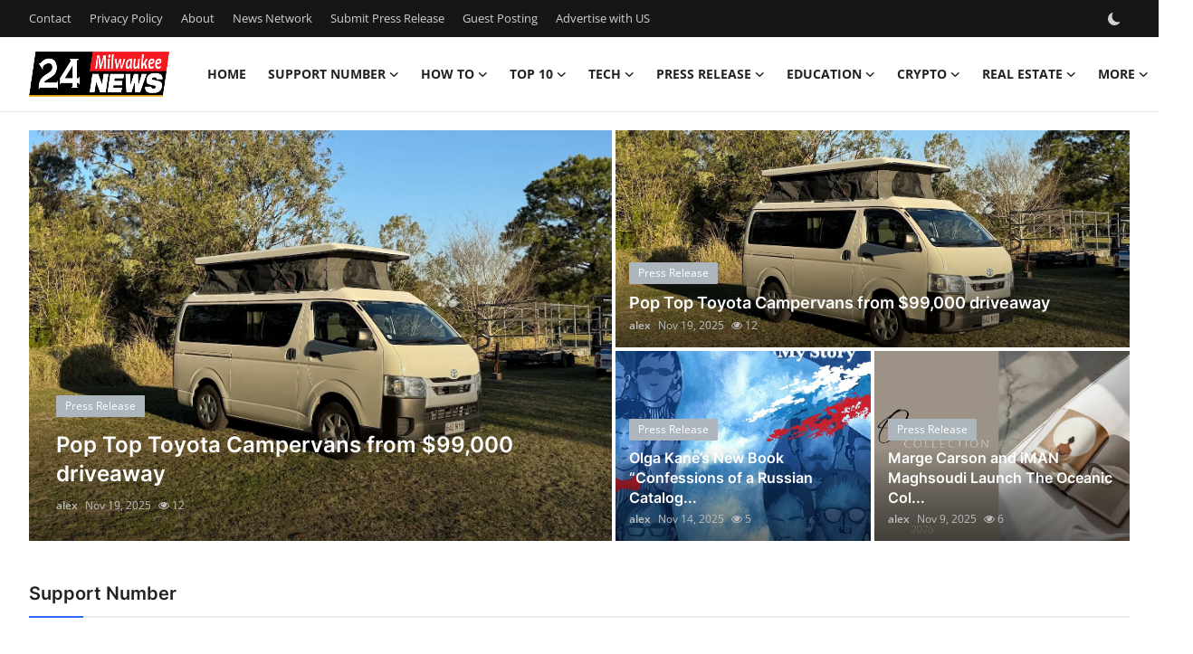

--- FILE ---
content_type: text/html; charset=UTF-8
request_url: https://www.bipmilwaukee.com/?q=C.J.%20Gardner-Johnson&engine=4
body_size: 21949
content:
<!DOCTYPE html>
<html lang="en" >
<head>
<meta charset="utf-8">
<meta http-equiv="X-UA-Compatible" content="IE=edge">
<meta name="viewport" content="width=device-width, initial-scale=1">
<title>Bip Milwaukee | Latest News, Events, and Stories - Bip Milwaukee</title>
<meta name="description" content="Dive into Milwaukee’s vibrant scene with the latest news, events, and stories through curated press releases, article submissions, and guest posts."/>
<meta name="keywords" content="press release distribution, guest posting services, crypto PR, instant indexing, content marketing, digital PR platform, online brand visibility"/>
<meta name="author" content="Bip Milwaukee"/>
<meta name="robots" content="all">
<meta property="og:locale" content="en-US"/>
<meta property="og:site_name" content="Bip Milwaukee"/>
<meta name="X-CSRF-TOKEN" content="813d52d98d7b292078ee2a5a0085fe76">
<meta property="og:image" content="https://www.bipmilwaukee.com/uploads/logo/logo_683ef2ed71f4e7-40951603.png"/>
<meta property="og:image:width" content="155"/>
<meta property="og:image:height" content="50"/>
<meta property="og:type" content="website"/>
<meta property="og:title" content="Bip Milwaukee | Latest News, Events, and Stories - Bip Milwaukee"/>
<meta property="og:description" content="Dive into Milwaukee’s vibrant scene with the latest news, events, and stories through curated press releases, article submissions, and guest posts."/>
<meta property="og:url" content="https://www.bipmilwaukee.com/?q=C.J.%20Gardner-Johnson&amp;engine=4"/>
<meta property="fb:app_id" content=""/>
<meta name="twitter:card" content="summary_large_image"/>
<meta name="twitter:site" content="@Bip Milwaukee"/>
<meta name="twitter:title" content="Bip Milwaukee | Latest News, Events, and Stories - Bip Milwaukee"/>
<meta name="twitter:description" content="Dive into Milwaukee’s vibrant scene with the latest news, events, and stories through curated press releases, article submissions, and guest posts."/>
<link rel="shortcut icon" type="image/png" href="https://www.bipmilwaukee.com/uploads/logo/favicon_683ef2ed725698-07146928.png"/>
<link rel="canonical" href="https://www.bipmilwaukee.com"/>
<link rel="alternate" href="https://www.bipmilwaukee.com/?q=C.J.%20Gardner-Johnson&amp;engine=4" hreflang="en-US"/>
<style>@font-face {font-family: 'Inter'; font-style: normal; font-weight: 400; font-display: swap; src: url('https://www.bipmilwaukee.com/assets/fonts/inter/inter-400.woff2') format('woff2'), url('https://www.bipmilwaukee.com/assets/fonts/inter/inter-400.woff') format('woff')}  @font-face {font-family: 'Inter'; font-style: normal; font-weight: 600; font-display: swap; src: url('https://www.bipmilwaukee.com/assets/fonts/inter/inter-600.woff2') format('woff2'), url('https://www.bipmilwaukee.com/assets/fonts/inter/inter-600.woff') format('woff')}  @font-face {font-family: 'Inter'; font-style: normal; font-weight: 700; font-display: swap; src: url('https://www.bipmilwaukee.com/assets/fonts/inter/inter-700.woff2') format('woff2'), url('https://www.bipmilwaukee.com/assets/fonts/inter/inter-700.woff') format('woff')}</style>
<style>@font-face {font-family: 'Open Sans'; font-style: normal; font-weight: 400; font-display: swap; src: url('https://www.bipmilwaukee.com/assets/fonts/open-sans/open-sans-400.woff2') format('woff2'), url('https://www.bipmilwaukee.com/assets/fonts/open-sans/open-sans-400.woff') format('woff')}  @font-face {font-family: 'Open Sans'; font-style: normal; font-weight: 600; font-display: swap; src: url('https://www.bipmilwaukee.com/assets/fonts/open-sans/open-sans-600.woff2') format('woff2'), url('https://www.bipmilwaukee.com/assets/fonts/open-sans/open-sans-600.woff') format('woff')}  @font-face {font-family: 'Open Sans'; font-style: normal; font-weight: 700; font-display: swap; src: url('https://www.bipmilwaukee.com/assets/fonts/open-sans/open-sans-700.woff2') format('woff2'), url('https://www.bipmilwaukee.com/assets/fonts/open-sans/open-sans-700.woff') format('woff')}</style>
<link href="https://www.bipmilwaukee.com/assets/vendor/bootstrap/css/bootstrap.min.css" rel="stylesheet">
<link href="https://www.bipmilwaukee.com/assets/themes/magazine/css/style-2.4.1.min.css" rel="stylesheet">
<style>:root {--vr-font-primary:  "Open Sans", Helvetica, sans-serif;--vr-font-secondary:  "Inter", sans-serif;;--vr-font-tertiary:  Verdana, Helvetica, sans-serif;--vr-theme-color: #2d65fe;--vr-block-color: #161616;--vr-mega-menu-color: #f9f9f9;} .section-videos .video-large .image {height: 100% !important;}
.bn-ds-1{width: 728px; height: 90px;}.bn-mb-1{width: 300px; height: 250px;}.modal-newsletter .image {background-image: url('https://www.bipmilwaukee.com/assets/img/newsletter.webp');}</style>
<script>var VrConfig = {baseURL: 'https://www.bipmilwaukee.com', csrfTokenName: 'csrf_token', sysLangId: '1', authCheck: 0, rtl: false, isRecaptchaEnabled: '0', categorySliderIds: [], textOk: "OK", textYes: "Yes", textCancel: "Cancel", textCorrectAnswer: "Correct Answer", textWrongAnswer: "Wrong Answer"};</script><script async src="https://pagead2.googlesyndication.com/pagead/js/adsbygoogle.js?client=ca-pub-4699894406962635"
     crossorigin="anonymous"></script>
<meta name="google-site-verification" content="ExW7JHFGdVvtJ2EKwln22eDKSyR5lDbCjyUEhkcFFWo" /></head>
<body class="magazine  ">
<div id="nav-top" class="d-flex align-items-center">
<div class="container-xl d-flex justify-content-center justify-content-between">
<div class="d-flex align-items-center">
<ul class="navbar-nav flex-row top-left">
<li class="nav-item"><a href="https://www.bipmilwaukee.com/contact" class="nav-link">Contact</a></li>
<li class="nav-item"><a href="https://www.bipmilwaukee.com/privacy-policy" class="nav-link">Privacy Policy</a></li>
<li class="nav-item"><a href="https://www.bipmilwaukee.com/about" class="nav-link">About</a></li>
<li class="nav-item"><a href="https://www.bipmilwaukee.com/news-network" class="nav-link">News Network</a></li>
<li class="nav-item"><a href="https://www.bipmilwaukee.com/submit-press-release" class="nav-link">Submit Press Release</a></li>
<li class="nav-item"><a href="https://www.bipmilwaukee.com/guest-posting" class="nav-link">Guest Posting</a></li>
<li class="nav-item"><a href="https://www.bipmilwaukee.com/advertise-with-us" class="nav-link">Advertise with US</a></li>
</ul>
</div>
<div class="d-flex align-items-center">
<ul class="navbar-nav flex-row flex-wrap ms-md-auto align-items-center">
<li class="nav-item display-flex align-items-center m0">
<form action="https://www.bipmilwaukee.com/switch-dark-mode" method="post">
<input type="hidden" name="csrf_token" value="813d52d98d7b292078ee2a5a0085fe76"><input type="hidden" name="back_url" value="https://www.bipmilwaukee.com/?q=C.J.%20Gardner-Johnson&amp;engine=4">
<button type="submit" name="theme_mode" value="dark" class="btn-switch-mode" aria-label="switch-mode">
<svg xmlns="http://www.w3.org/2000/svg" width="13" height="13" fill="currentColor" class="dark-mode-icon" viewBox="0 0 16 16">
<path d="M6 .278a.768.768 0 0 1 .08.858 7.208 7.208 0 0 0-.878 3.46c0 4.021 3.278 7.277 7.318 7.277.527 0 1.04-.055 1.533-.16a.787.787 0 0 1 .81.316.733.733 0 0 1-.031.893A8.349 8.349 0 0 1 8.344 16C3.734 16 0 12.286 0 7.71 0 4.266 2.114 1.312 5.124.06A.752.752 0 0 1 6 .278z"/>
</svg>
</button>
</form>
</li>
</ul>
</div>
</div>
</div><header id="header" >
<div class="navbar navbar-expand-md nav-main">
<nav class="container-xl">
<a href="https://www.bipmilwaukee.com" class="navbar-brand p-0">
<img src="https://www.bipmilwaukee.com/uploads/logo/logo_683ef2ed71f4e7-40951603.png" alt="logo" class="logo" width="155" height="50">
</a>
<div class="collapse navbar-collapse">
<ul class="navbar-nav navbar-left display-flex align-items-center">
<li class="nav-item">
<a href="https://www.bipmilwaukee.com" class="nav-link">Home</a>
</li>
<li class="nav-item nav-item-category nav-item-category-37" data-category-id="37">
<a href="https://www.bipmilwaukee.com/support-number" class="nav-link" data-toggle="dropdown" role="button" aria-expanded="false">Support Number<i class="icon-arrow-down"></i></a>
</li>
<li class="nav-item nav-item-category nav-item-category-38" data-category-id="38">
<a href="https://www.bipmilwaukee.com/how-to" class="nav-link" data-toggle="dropdown" role="button" aria-expanded="false">How To<i class="icon-arrow-down"></i></a>
</li>
<li class="nav-item nav-item-category nav-item-category-39" data-category-id="39">
<a href="https://www.bipmilwaukee.com/top-10" class="nav-link" data-toggle="dropdown" role="button" aria-expanded="false">Top 10<i class="icon-arrow-down"></i></a>
</li>
<li class="nav-item nav-item-category nav-item-category-12" data-category-id="12">
<a href="https://www.bipmilwaukee.com/tech" class="nav-link" data-toggle="dropdown" role="button" aria-expanded="false">Tech<i class="icon-arrow-down"></i></a>
</li>
<li class="nav-item nav-item-category nav-item-category-1" data-category-id="1">
<a href="https://www.bipmilwaukee.com/press-release" class="nav-link" data-toggle="dropdown" role="button" aria-expanded="false">Press Release<i class="icon-arrow-down"></i></a>
</li>
<li class="nav-item nav-item-category nav-item-category-2" data-category-id="2">
<a href="https://www.bipmilwaukee.com/education" class="nav-link" data-toggle="dropdown" role="button" aria-expanded="false">Education<i class="icon-arrow-down"></i></a>
</li>
<li class="nav-item nav-item-category nav-item-category-9" data-category-id="9">
<a href="https://www.bipmilwaukee.com/crypto" class="nav-link" data-toggle="dropdown" role="button" aria-expanded="false">Crypto<i class="icon-arrow-down"></i></a>
</li>
<li class="nav-item nav-item-category nav-item-category-25" data-category-id="25">
<a href="https://www.bipmilwaukee.com/real-estate" class="nav-link" data-toggle="dropdown" role="button" aria-expanded="false">Real Estate<i class="icon-arrow-down"></i></a>
</li>
<li class="nav-item dropdown">
<a class="nav-link" href="#">More<i class="icon-arrow-down"></i></a>
<ul class="dropdown-menu nav-dropdown-menu">
<li>
<a href="https://www.bipmilwaukee.com/business" class="dropdown-item display-flex align-items-center">Business<i class="icon-arrow-down"></i></a>
<ul class="dropdown-menu dropdown-sub">
</ul>
</li>
<li><a href="https://www.bipmilwaukee.com/general" class="dropdown-item">General</a></li>
</ul>
</li>
</ul>
<hr class="d-md-none text-white-50">
<ul class="navbar-nav navbar-right flex-row flex-wrap align-items-center ms-md-auto">
<li class="nav-item col-6 col-lg-auto position-relative">
<button type="button" class="btn-link nav-link py-2 px-0 px-lg-2 search-icon display-flex align-items-center" aria-label="search">
<svg xmlns="http://www.w3.org/2000/svg" width="21" height="21" viewBox="0 0 24 24" fill="none" stroke="currentColor" stroke-width="2" stroke-linecap="round" stroke-linejoin="round">
<circle cx="11" cy="11" r="8"></circle>
<line x1="21" y1="21" x2="16.65" y2="16.65"></line>
</svg>
</button>
<div class="search-form">
<form action="https://www.bipmilwaukee.com/search" method="get" id="search_validate">
<input type="text" name="q" maxlength="300" pattern=".*\S+.*" class="form-control form-input" placeholder="Search..."  required>
<button class="btn btn-custom" aria-label="search">
<svg xmlns="http://www.w3.org/2000/svg" width="20" height="20" viewBox="0 0 24 24" fill="none" stroke="currentColor" stroke-width="2" stroke-linecap="round" stroke-linejoin="round">
<circle cx="11" cy="11" r="8"></circle>
<line x1="21" y1="21" x2="16.65" y2="16.65"></line>
</svg>
</button>
</form>
</div>
</li>
</ul>
</div>
</nav>
</div>

<div class="container-xl">
<div class="mega-menu-container">
<div class="mega-menu mega-menu-37 shadow-sm" data-category-id="37">
<div class="container-fluid">
<div class="row">
<div class="col-12 menu-right width100">
<div class="menu-category-items filter-all active">
<div class="container-fluid">
<div class="row">
</div>
</div>
</div>
</div>
</div>
</div>
</div>
<div class="mega-menu mega-menu-38 shadow-sm" data-category-id="38">
<div class="container-fluid">
<div class="row">
<div class="col-12 menu-right width100">
<div class="menu-category-items filter-all active">
<div class="container-fluid">
<div class="row">
</div>
</div>
</div>
</div>
</div>
</div>
</div>
<div class="mega-menu mega-menu-39 shadow-sm" data-category-id="39">
<div class="container-fluid">
<div class="row">
<div class="col-12 menu-right width100">
<div class="menu-category-items filter-all active">
<div class="container-fluid">
<div class="row">
</div>
</div>
</div>
</div>
</div>
</div>
</div>
<div class="mega-menu mega-menu-12 shadow-sm" data-category-id="12">
<div class="container-fluid">
<div class="row">
<div class="col-3 menu-left vr-scrollbar">
<a href="https://www.bipmilwaukee.com/tech" data-category-filter="all" class="link-sub-category link-sub-category-all active">All</a>
</div>
<div class="col-12 menu-right">
<div class="menu-category-items filter-all active">
<div class="container-fluid">
<div class="row">
<div class="col-sm-2 menu-post-item width25">
<div class="image">
<a href="https://www.bipmilwaukee.com/buy-dedicated-servers-europe-ssd-storage-affordable-plans">
<img src="[data-uri]" data-src="https://www.bipmilwaukee.com/uploads/images/202509/image_430x256_68ca9e948ea33.jpg" alt="Buy Dedicated Servers Europe | SSD Storage &amp; Affordable Plans" class="img-fluid lazyload" width="232" height="140"/>
</a>
</div>
<h3 class="title"><a href="https://www.bipmilwaukee.com/buy-dedicated-servers-europe-ssd-storage-affordable-plans">Buy Dedicated Servers Europe | SSD Storage &amp; ...</a></h3>
<p class="small-post-meta">    <a href="https://www.bipmilwaukee.com/profile/alex" class="a-username">alex</a>
    <span>Sep 17, 2025</span>
    <span class="m-r-0"><i class="icon-eye"></i>&nbsp;33</span>
</p>
</div>
<div class="col-sm-2 menu-post-item width25">
<div class="image">
<a href="https://www.bipmilwaukee.com/white-label-casino-solution-for-mobile-first-gaming-platforms">
<img src="[data-uri]" data-src="https://www.bipmilwaukee.com/uploads/images/202507/image_430x256_6878c9b26d851.jpg" alt="White Label Casino Solution for Mobile-First Gaming Platforms" class="img-fluid lazyload" width="232" height="140"/>
</a>
</div>
<h3 class="title"><a href="https://www.bipmilwaukee.com/white-label-casino-solution-for-mobile-first-gaming-platforms">White Label Casino Solution for Mobile-First ...</a></h3>
<p class="small-post-meta">    <a href="https://www.bipmilwaukee.com/profile/bradsiemn" class="a-username">bradsiemn</a>
    <span>Jul 17, 2025</span>
    <span class="m-r-0"><i class="icon-eye"></i>&nbsp;24</span>
</p>
</div>
<div class="col-sm-2 menu-post-item width25">
<div class="image">
<a href="https://www.bipmilwaukee.com/unlocking-the-power-of-smmpanel-boost-your-online-presence-with-smm-panel-one">
<img src="[data-uri]" data-src="https://www.bipmilwaukee.com/uploads/images/202506/image_430x256_6855658ada1c1.jpg" alt="Unlocking the Power of SMMPanel: Boost Your Online Presence with SMM Panel One" class="img-fluid lazyload" width="232" height="140"/>
</a>
</div>
<h3 class="title"><a href="https://www.bipmilwaukee.com/unlocking-the-power-of-smmpanel-boost-your-online-presence-with-smm-panel-one">Unlocking the Power of SMMPanel: Boost Your O...</a></h3>
<p class="small-post-meta">    <a href="https://www.bipmilwaukee.com/profile/smmpanelone1" class="a-username">smmpanelone1</a>
    <span>Jul 17, 2025</span>
    <span class="m-r-0"><i class="icon-eye"></i>&nbsp;15</span>
</p>
</div>
<div class="col-sm-2 menu-post-item width25">
<div class="image">
<a href="https://www.bipmilwaukee.com/DXB-APPS-is-your-trusted-mobile-application-development-Abu-Dhabi-partner">
<img src="[data-uri]" data-src="https://www.bipmilwaukee.com/uploads/images/202507/image_430x256_6877a231710bf.jpg" alt="DXB APPS is your trusted mobile application development Abu Dhabi partner" class="img-fluid lazyload" width="232" height="140"/>
</a>
</div>
<h3 class="title"><a href="https://www.bipmilwaukee.com/DXB-APPS-is-your-trusted-mobile-application-development-Abu-Dhabi-partner">DXB APPS is your trusted mobile application d...</a></h3>
<p class="small-post-meta">    <a href="https://www.bipmilwaukee.com/profile/dxbappsabudhabi" class="a-username">dxbappsabudhabi</a>
    <span>Jul 16, 2025</span>
    <span class="m-r-0"><i class="icon-eye"></i>&nbsp;15</span>
</p>
</div>
</div>
</div>
</div>
</div>
</div>
</div>
</div>
<div class="mega-menu mega-menu-1 shadow-sm" data-category-id="1">
<div class="container-fluid">
<div class="row">
<div class="col-12 menu-right width100">
<div class="menu-category-items filter-all active">
<div class="container-fluid">
<div class="row">
<div class="col-sm-2 menu-post-item width20">
<div class="image">
<a href="https://www.bipmilwaukee.com/independent-filmmakers-unite-to-create-their-own-nyc-showcase-after-withdrawing-from-festival">
<img src="[data-uri]" data-src="https://www.prwires.com/wp-content/uploads/2026/01/The-Network-Television-Showcase-Ticket.png" alt="Independent Filmmakers Unite to Create Their Own NYC Showcase After Withdrawing from Festival" class="img-fluid lazyload" width="232" height="140"/>
</a>
</div>
<h3 class="title"><a href="https://www.bipmilwaukee.com/independent-filmmakers-unite-to-create-their-own-nyc-showcase-after-withdrawing-from-festival">Independent Filmmakers Unite to Create Their ...</a></h3>
<p class="small-post-meta">    <a href="https://www.bipmilwaukee.com/profile/alex" class="a-username">alex</a>
    <span>Jan 22, 2026</span>
    <span class="m-r-0"><i class="icon-eye"></i>&nbsp;0</span>
</p>
</div>
<div class="col-sm-2 menu-post-item width20">
<div class="image">
<a href="https://www.bipmilwaukee.com/melbourne-families-embrace-pre-paid-funeral-plans-by-howard-squires-to-secure-legacy-and-save-costs">
<img src="[data-uri]" data-src="https://www.prwires.com/wp-content/uploads/2025/12/funerals_services.jpg" alt="Melbourne Families Embrace Pre-Paid Funeral Plans by Howard Squires to Secure Legacy and Save Costs" class="img-fluid lazyload" width="232" height="140"/>
</a>
</div>
<h3 class="title"><a href="https://www.bipmilwaukee.com/melbourne-families-embrace-pre-paid-funeral-plans-by-howard-squires-to-secure-legacy-and-save-costs">Melbourne Families Embrace Pre-Paid Funeral P...</a></h3>
<p class="small-post-meta">    <a href="https://www.bipmilwaukee.com/profile/alex" class="a-username">alex</a>
    <span>Dec 19, 2025</span>
    <span class="m-r-0"><i class="icon-eye"></i>&nbsp;3</span>
</p>
</div>
<div class="col-sm-2 menu-post-item width20">
<div class="image">
<a href="https://www.bipmilwaukee.com/meta-analysis-confirms-dermoelectroporation-enhances-exosome-delivery-in-regenerative-aesthetics">
<img src="[data-uri]" data-src="https://www.prwires.com/wp-content/uploads/2025/12/17656257502.png" alt="Meta-Analysis Confirms DermoElectroPoration Enhances Exosome Delivery in Regenerative Aesthetics" class="img-fluid lazyload" width="232" height="140"/>
</a>
</div>
<h3 class="title"><a href="https://www.bipmilwaukee.com/meta-analysis-confirms-dermoelectroporation-enhances-exosome-delivery-in-regenerative-aesthetics">Meta-Analysis Confirms DermoElectroPoration E...</a></h3>
<p class="small-post-meta">    <a href="https://www.bipmilwaukee.com/profile/alex" class="a-username">alex</a>
    <span>Dec 15, 2025</span>
    <span class="m-r-0"><i class="icon-eye"></i>&nbsp;5</span>
</p>
</div>
<div class="col-sm-2 menu-post-item width20">
<div class="image">
<a href="https://www.bipmilwaukee.com/popolo-music-group-hosts-thanksgiving-celebration-for-everlasting-hope-and-vulnerable-children-in-cebu">
<img src="[data-uri]" data-src="https://www.prwires.com/wp-content/uploads/2025/12/1765717991hp10-1024x683.jpg" alt="Popolo Music Group Hosts Thanksgiving Celebration for Everlasting Hope and Vulnerable Children in Cebu" class="img-fluid lazyload" width="232" height="140"/>
</a>
</div>
<h3 class="title"><a href="https://www.bipmilwaukee.com/popolo-music-group-hosts-thanksgiving-celebration-for-everlasting-hope-and-vulnerable-children-in-cebu">Popolo Music Group Hosts Thanksgiving Celebra...</a></h3>
<p class="small-post-meta">    <a href="https://www.bipmilwaukee.com/profile/alex" class="a-username">alex</a>
    <span>Dec 15, 2025</span>
    <span class="m-r-0"><i class="icon-eye"></i>&nbsp;3</span>
</p>
</div>
<div class="col-sm-2 menu-post-item width20">
<div class="image">
<a href="https://www.bipmilwaukee.com/top-press-release-company-for-powerful-brand-visibility">
<img src="[data-uri]" data-src="https://www.prwires.com/wp-content/uploads/2025/12/press-release-company.295Z.png" alt="Top Press Release Company for Powerful Brand Visibility" class="img-fluid lazyload" width="232" height="140"/>
</a>
</div>
<h3 class="title"><a href="https://www.bipmilwaukee.com/top-press-release-company-for-powerful-brand-visibility">Top Press Release Company for Powerful Brand ...</a></h3>
<p class="small-post-meta">    <a href="https://www.bipmilwaukee.com/profile/alex" class="a-username">alex</a>
    <span>Dec 5, 2025</span>
    <span class="m-r-0"><i class="icon-eye"></i>&nbsp;3</span>
</p>
</div>
</div>
</div>
</div>
</div>
</div>
</div>
</div>
<div class="mega-menu mega-menu-2 shadow-sm" data-category-id="2">
<div class="container-fluid">
<div class="row">
<div class="col-3 menu-left vr-scrollbar">
<a href="https://www.bipmilwaukee.com/education" data-category-filter="all" class="link-sub-category link-sub-category-all active">All</a>
</div>
<div class="col-12 menu-right">
<div class="menu-category-items filter-all active">
<div class="container-fluid">
<div class="row">
<div class="col-sm-2 menu-post-item width25">
<div class="image">
<a href="https://www.bipmilwaukee.com/best-online-quran-classes-for-kids-with-tajweed-and-memorization-programs">
<img src="[data-uri]" data-src="https://www.bipmilwaukee.com/uploads/images/202507/image_430x256_6878db68a2765.jpg" alt="Best Online Quran Classes for Kids with Tajweed and Memorization Programs" class="img-fluid lazyload" width="232" height="140"/>
</a>
</div>
<h3 class="title"><a href="https://www.bipmilwaukee.com/best-online-quran-classes-for-kids-with-tajweed-and-memorization-programs">Best Online Quran Classes for Kids with Tajwe...</a></h3>
<p class="small-post-meta">    <a href="https://www.bipmilwaukee.com/profile/aleemkhan" class="a-username">aleemkhan</a>
    <span>Jul 17, 2025</span>
    <span class="m-r-0"><i class="icon-eye"></i>&nbsp;11</span>
</p>
</div>
<div class="col-sm-2 menu-post-item width25">
<h3 class="title"><a href="https://www.bipmilwaukee.com/top-benefits-of-pursuing-bpharm-courses-in-uttar-pradesh-today">Top Benefits of Pursuing BPharm Courses in Ut...</a></h3>
<p class="small-post-meta">    <a href="https://www.bipmilwaukee.com/profile/mcsgoc" class="a-username">mcsgoc</a>
    <span>Jul 17, 2025</span>
    <span class="m-r-0"><i class="icon-eye"></i>&nbsp;12</span>
</p>
</div>
<div class="col-sm-2 menu-post-item width25">
<div class="image">
<a href="https://www.bipmilwaukee.com/niilm-university-pioneering-the-future-as-an-ai-enabled-campus-in-india">
<img src="[data-uri]" data-src="https://www.bipmilwaukee.com/uploads/images/202507/image_430x256_6878b7db26345.jpg" alt="NIILM University – Pioneering the Future as an AI Enabled Campus in India" class="img-fluid lazyload" width="232" height="140"/>
</a>
</div>
<h3 class="title"><a href="https://www.bipmilwaukee.com/niilm-university-pioneering-the-future-as-an-ai-enabled-campus-in-india">NIILM University – Pioneering the Future as a...</a></h3>
<p class="small-post-meta">    <a href="https://www.bipmilwaukee.com/profile/mann" class="a-username">mann</a>
    <span>Jul 17, 2025</span>
    <span class="m-r-0"><i class="icon-eye"></i>&nbsp;10</span>
</p>
</div>
<div class="col-sm-2 menu-post-item width25">
<div class="image">
<a href="https://www.bipmilwaukee.com/top-10-reasons-to-choose-bvoc-in-beauty-and-wellness-after-12th">
<img src="[data-uri]" data-src="https://www.bipmilwaukee.com/uploads/images/202507/image_430x256_687774e962608.jpg" alt="Top 10 Reasons to Choose B.Voc in Beauty and Wellness After 12th" class="img-fluid lazyload" width="232" height="140"/>
</a>
</div>
<h3 class="title"><a href="https://www.bipmilwaukee.com/top-10-reasons-to-choose-bvoc-in-beauty-and-wellness-after-12th">Top 10 Reasons to Choose B.Voc in Beauty and ...</a></h3>
<p class="small-post-meta">    <a href="https://www.bipmilwaukee.com/profile/ukinternational" class="a-username">ukinternational</a>
    <span>Jul 16, 2025</span>
    <span class="m-r-0"><i class="icon-eye"></i>&nbsp;18</span>
</p>
</div>
</div>
</div>
</div>
</div>
</div>
</div>
</div>
<div class="mega-menu mega-menu-9 shadow-sm" data-category-id="9">
<div class="container-fluid">
<div class="row">
<div class="col-12 menu-right width100">
<div class="menu-category-items filter-all active">
<div class="container-fluid">
<div class="row">
<div class="col-sm-2 menu-post-item width20">
<div class="image">
<a href="https://www.bipmilwaukee.com/a-complete-clone-script-to-launch-your-own-chicken-road-game">
<img src="[data-uri]" data-src="https://www.bipmilwaukee.com/uploads/images/202507/image_430x256_6878e583388d1.jpg" alt="A Complete Clone Script to Launch Your Own Chicken Road Game" class="img-fluid lazyload" width="232" height="140"/>
</a>
</div>
<h3 class="title"><a href="https://www.bipmilwaukee.com/a-complete-clone-script-to-launch-your-own-chicken-road-game">A Complete Clone Script to Launch Your Own Ch...</a></h3>
<p class="small-post-meta">    <a href="https://www.bipmilwaukee.com/profile/timdavid16" class="a-username">TimDavid16</a>
    <span>Jul 17, 2025</span>
    <span class="m-r-0"><i class="icon-eye"></i>&nbsp;19</span>
</p>
</div>
<div class="col-sm-2 menu-post-item width20">
<div class="image">
<a href="https://www.bipmilwaukee.com/top-10-features-modern-centralized-crypto-exchange-development">
<img src="[data-uri]" data-src="https://www.bipmilwaukee.com/uploads/images/202507/image_430x256_6878ceed3acd5.jpg" alt="Top 10 Must-Have Features for Modern Centralized Crypto Exchange Development" class="img-fluid lazyload" width="232" height="140"/>
</a>
</div>
<h3 class="title"><a href="https://www.bipmilwaukee.com/top-10-features-modern-centralized-crypto-exchange-development">Top 10 Must-Have Features for Modern Centrali...</a></h3>
<p class="small-post-meta">    <a href="https://www.bipmilwaukee.com/profile/sophiejt" class="a-username">Sophiejt</a>
    <span>Jul 17, 2025</span>
    <span class="m-r-0"><i class="icon-eye"></i>&nbsp;13</span>
</p>
</div>
<div class="col-sm-2 menu-post-item width20">
<div class="image">
<a href="https://www.bipmilwaukee.com/top-bsc-nft-marketplaces-development-services-build-the-future-of-digital-assets">
<img src="[data-uri]" data-src="https://www.addevice.io/storage/uploads/blog_post/meta_image/638dbd5a01b71_how%20to%20create%20an%20nft%20marketplace.png" alt="Top BSC NFT Marketplaces Development Services – Build the Future of Digital Assets" class="img-fluid lazyload" width="232" height="140"/>
</a>
</div>
<h3 class="title"><a href="https://www.bipmilwaukee.com/top-bsc-nft-marketplaces-development-services-build-the-future-of-digital-assets">Top BSC NFT Marketplaces Development Services...</a></h3>
<p class="small-post-meta">    <a href="https://www.bipmilwaukee.com/profile/netset" class="a-username">netset</a>
    <span>Jul 17, 2025</span>
    <span class="m-r-0"><i class="icon-eye"></i>&nbsp;11</span>
</p>
</div>
<div class="col-sm-2 menu-post-item width20">
<div class="image">
<a href="https://www.bipmilwaukee.com/Lifting-Projects-to-New-Heights">
<img src="[data-uri]" data-src="https://www.bipmilwaukee.com/uploads/images/202507/image_430x256_68778e32f1f60.jpg" alt="Top Tower Crane Rental Services in Saudi Arabia – Lifting Projects to New Heights" class="img-fluid lazyload" width="232" height="140"/>
</a>
</div>
<h3 class="title"><a href="https://www.bipmilwaukee.com/Lifting-Projects-to-New-Heights">Top Tower Crane Rental Services in Saudi Arab...</a></h3>
<p class="small-post-meta">    <a href="https://www.bipmilwaukee.com/profile/mycraner" class="a-username">mycraner</a>
    <span>Jul 16, 2025</span>
    <span class="m-r-0"><i class="icon-eye"></i>&nbsp;12</span>
</p>
</div>
<div class="col-sm-2 menu-post-item width20">
<div class="image">
<a href="https://www.bipmilwaukee.com/why-p2p-crypto-exchange-platforms-need-advanced-security">
<img src="[data-uri]" data-src="https://www.bipmilwaukee.com/uploads/images/202507/image_430x256_68777fb499ce9.jpg" alt="Why does a P2P crypto exchange platform require advanced security?" class="img-fluid lazyload" width="232" height="140"/>
</a>
</div>
<h3 class="title"><a href="https://www.bipmilwaukee.com/why-p2p-crypto-exchange-platforms-need-advanced-security">Why does a P2P crypto exchange platform requi...</a></h3>
<p class="small-post-meta">    <a href="https://www.bipmilwaukee.com/profile/sophiejt" class="a-username">Sophiejt</a>
    <span>Jul 16, 2025</span>
    <span class="m-r-0"><i class="icon-eye"></i>&nbsp;13</span>
</p>
</div>
</div>
</div>
</div>
</div>
</div>
</div>
</div>
<div class="mega-menu mega-menu-25 shadow-sm" data-category-id="25">
<div class="container-fluid">
<div class="row">
<div class="col-12 menu-right width100">
<div class="menu-category-items filter-all active">
<div class="container-fluid">
<div class="row">
<div class="col-sm-2 menu-post-item width20">
<div class="image">
<a href="https://www.bipmilwaukee.com/women-in-property-investment-australia-a-growing-force">
<img src="[data-uri]" data-src="https://countrydevelopment.club/wp-content/uploads/2022/01/real-estate-investor.jpg" alt="Women in Property Investment Australia: A Growing Force" class="img-fluid lazyload" width="232" height="140"/>
</a>
</div>
<h3 class="title"><a href="https://www.bipmilwaukee.com/women-in-property-investment-australia-a-growing-force">Women in Property Investment Australia: A Gro...</a></h3>
<p class="small-post-meta">    <a href="https://www.bipmilwaukee.com/profile/jameshenry009123" class="a-username">jameshenry009123</a>
    <span>Jul 17, 2025</span>
    <span class="m-r-0"><i class="icon-eye"></i>&nbsp;15</span>
</p>
</div>
<div class="col-sm-2 menu-post-item width20">
<div class="image">
<a href="https://www.bipmilwaukee.com/How-to-Create-a-Stylish-and-Functional-Space-for-Gathering">
<img src="[data-uri]" data-src="https://www.bipmilwaukee.com/uploads/images/202507/image_430x256_6877b99c67683.jpg" alt="Dining Room Design: How to Create a Stylish and Functional Space for Gathering" class="img-fluid lazyload" width="232" height="140"/>
</a>
</div>
<h3 class="title"><a href="https://www.bipmilwaukee.com/How-to-Create-a-Stylish-and-Functional-Space-for-Gathering">Dining Room Design: How to Create a Stylish a...</a></h3>
<p class="small-post-meta">    <a href="https://www.bipmilwaukee.com/profile/jack" class="a-username">jack</a>
    <span>Jul 16, 2025</span>
    <span class="m-r-0"><i class="icon-eye"></i>&nbsp;17</span>
</p>
</div>
<div class="col-sm-2 menu-post-item width20">
<div class="image">
<a href="https://www.bipmilwaukee.com/runwal-realtys-vision-for-luxury-flats-in-mumbai-residences-designed-for-the-elite">
<img src="[data-uri]" data-src="https://runwalrealty.com/wp-content/uploads/2025/04/Runwal-TImeless-Gate_Car.webp" alt="Runwal Realty’s Vision for Luxury Flats in Mumbai: Residences Designed for the Elite" class="img-fluid lazyload" width="232" height="140"/>
</a>
</div>
<h3 class="title"><a href="https://www.bipmilwaukee.com/runwal-realtys-vision-for-luxury-flats-in-mumbai-residences-designed-for-the-elite">Runwal Realty’s Vision for Luxury Flats in Mu...</a></h3>
<p class="small-post-meta">    <a href="https://www.bipmilwaukee.com/profile/vais123" class="a-username">vais123</a>
    <span>Jul 16, 2025</span>
    <span class="m-r-0"><i class="icon-eye"></i>&nbsp;8</span>
</p>
</div>
<div class="col-sm-2 menu-post-item width20">
<div class="image">
<a href="https://www.bipmilwaukee.com/Trump-Towers-Pune">
<img src="[data-uri]" data-src="https://www.bipmilwaukee.com/uploads/images/202507/image_430x256_68777a3a3e09b.jpg" alt="High ROI Properties in Pune: A Smart Investment Choice" class="img-fluid lazyload" width="232" height="140"/>
</a>
</div>
<h3 class="title"><a href="https://www.bipmilwaukee.com/Trump-Towers-Pune">High ROI Properties in Pune: A Smart Investme...</a></h3>
<p class="small-post-meta">    <a href="https://www.bipmilwaukee.com/profile/harry56" class="a-username">harry56</a>
    <span>Jul 16, 2025</span>
    <span class="m-r-0"><i class="icon-eye"></i>&nbsp;11</span>
</p>
</div>
<div class="col-sm-2 menu-post-item width20">
<div class="image">
<a href="https://www.bipmilwaukee.com/top-benefits-of-using-virtual-office-space-in-georgia">
<img src="[data-uri]" data-src="https://www.bipmilwaukee.com/uploads/images/202507/image_430x256_687734a57074e.jpg" alt="Top Benefits of Using Virtual Office Space in Georgia" class="img-fluid lazyload" width="232" height="140"/>
</a>
</div>
<h3 class="title"><a href="https://www.bipmilwaukee.com/top-benefits-of-using-virtual-office-space-in-georgia">Top Benefits of Using Virtual Office Space in...</a></h3>
<p class="small-post-meta">    <a href="https://www.bipmilwaukee.com/profile/saloni" class="a-username">saloni</a>
    <span>Jul 16, 2025</span>
    <span class="m-r-0"><i class="icon-eye"></i>&nbsp;17</span>
</p>
</div>
</div>
</div>
</div>
</div>
</div>
</div>
</div>
</div>
</div><div class="header-mobile-container">
<div class="fixed-top">
<div class="header-mobile">
<div class="d-flex justify-content-between align-items-center">
<button type="button" class="menu-button mobile-menu-button" aria-label="menu">
<svg xmlns="http://www.w3.org/2000/svg" fill="currentColor" stroke="#222222" stroke-width="2" height="24" width="24" viewBox="0 0 24 24">
<line x1="2" y1="4" x2="22" y2="4"></line>
<line x1="2" y1="11" x2="22" y2="11"></line>
<line x1="2" y1="18" x2="22" y2="18"></line>
</svg>
</button>
<div class="mobile-logo">
<a href="https://www.bipmilwaukee.com" class="display-inline-block">
<img src="https://www.bipmilwaukee.com/uploads/logo/logo_683ef2ed71f4e7-40951603.png" alt="logo" class="logo" width="155" height="50">
</a>
</div>
<div class="mobile-search">
<button type="button" class="menu-button mobile-search-button" aria-label="search">
<svg xmlns="http://www.w3.org/2000/svg" width="24" height="24" viewBox="0 0 24 24" fill="none" stroke="#222222" stroke-width="2" stroke-linecap="round" stroke-linejoin="round">
<circle cx="11" cy="11" r="8"></circle>
<line x1="21" y1="21" x2="16.65" y2="16.65"></line>
</svg>
</button>
</div>
</div>
<div class="mobile-search-form">
<form action="https://www.bipmilwaukee.com/search" method="get" id="search_validate_mobile">
<div class="display-flex align-items-center">
<input type="text" name="q" maxlength="300" pattern=".*\S+.*" class="form-control form-input" placeholder="Search..."  required>
<button class="btn btn-custom" aria-label="search">
<svg xmlns="http://www.w3.org/2000/svg" width="20" height="20" viewBox="0 0 24 24" fill="none" stroke="currentColor" stroke-width="2" stroke-linecap="round" stroke-linejoin="round">
<circle cx="11" cy="11" r="8"></circle>
<line x1="21" y1="21" x2="16.65" y2="16.65"></line>
</svg>
</button>
</div>
</form>
</div>
</div>
</div>
</div>

<div id="navMobile" class="nav-mobile">
<div class="nav-mobile-inner">
<div class="row">
<div class="col-12 m-b-15">
</div>
</div>
<div class="row">
<div class="col-12 mb-4">
<ul class="nav navbar-nav">
<li class="nav-item"><a href="https://www.bipmilwaukee.com" class="nav-link">Home</a></li>
<li class="nav-item"><a href="https://www.bipmilwaukee.com/contact" class="nav-link">Contact</a></li>
<li class="nav-item"><a href="https://www.bipmilwaukee.com/privacy-policy" class="nav-link">Privacy Policy</a></li>
<li class="nav-item"><a href="https://www.bipmilwaukee.com/about" class="nav-link">About</a></li>
<li class="nav-item"><a href="https://www.bipmilwaukee.com/news-network" class="nav-link">News Network</a></li>
<li class="nav-item"><a href="https://www.bipmilwaukee.com/submit-press-release" class="nav-link">Submit Press Release</a></li>
<li class="nav-item"><a href="https://www.bipmilwaukee.com/guest-posting" class="nav-link">Guest Posting</a></li>
<li class="nav-item"><a href="https://www.bipmilwaukee.com/advertise-with-us" class="nav-link">Advertise with US</a></li>
<li class="nav-item"><a href="https://www.bipmilwaukee.com/support-number" class="nav-link">Support Number</a></li>
<li class="nav-item"><a href="https://www.bipmilwaukee.com/how-to" class="nav-link">How To</a></li>
<li class="nav-item"><a href="https://www.bipmilwaukee.com/top-10" class="nav-link">Top 10</a></li>
<li class="nav-item dropdown">
<a href="#" class="dropdown-toggle d-flex justify-content-between nav-link" data-bs-toggle="dropdown" role="button" aria-haspopup="true" aria-expanded="true">
<span>Tech</span>
<i class="icon-arrow-down"></i>
</a>
<ul class="dropdown-menu menu-sub-items">
<li class="nav-item"><a href="https://www.bipmilwaukee.com/tech" class="nav-link">All</a></li>
</ul>
</li>
<li class="nav-item"><a href="https://www.bipmilwaukee.com/press-release" class="nav-link">Press Release</a></li>
<li class="nav-item dropdown">
<a href="#" class="dropdown-toggle d-flex justify-content-between nav-link" data-bs-toggle="dropdown" role="button" aria-haspopup="true" aria-expanded="true">
<span>Education</span>
<i class="icon-arrow-down"></i>
</a>
<ul class="dropdown-menu menu-sub-items">
<li class="nav-item"><a href="https://www.bipmilwaukee.com/education" class="nav-link">All</a></li>
</ul>
</li>
<li class="nav-item"><a href="https://www.bipmilwaukee.com/crypto" class="nav-link">Crypto</a></li>
<li class="nav-item"><a href="https://www.bipmilwaukee.com/real-estate" class="nav-link">Real Estate</a></li>
<li class="nav-item dropdown">
<a href="#" class="dropdown-toggle d-flex justify-content-between nav-link" data-bs-toggle="dropdown" role="button" aria-haspopup="true" aria-expanded="true">
<span>Business</span>
<i class="icon-arrow-down"></i>
</a>
<ul class="dropdown-menu menu-sub-items">
<li class="nav-item"><a href="https://www.bipmilwaukee.com/business" class="nav-link">All</a></li>
</ul>
</li>
<li class="nav-item"><a href="https://www.bipmilwaukee.com/general" class="nav-link">General</a></li>
</ul>
</div>

<div class="col-4">
<form action="https://www.bipmilwaukee.com/switch-dark-mode" method="post">
<input type="hidden" name="csrf_token" value="813d52d98d7b292078ee2a5a0085fe76"><input type="hidden" name="back_url" value="https://www.bipmilwaukee.com/?q=C.J.%20Gardner-Johnson&amp;engine=4">
<button type="submit" name="theme_mode" value="dark" class="btn btn-md btn-default btn-switch-mode-mobile" aria-label="dark-mode">
<svg xmlns="http://www.w3.org/2000/svg" width="16" height="16" fill="currentColor" class="dark-mode-icon" viewBox="0 0 16 16">
<path d="M6 .278a.768.768 0 0 1 .08.858 7.208 7.208 0 0 0-.878 3.46c0 4.021 3.278 7.277 7.318 7.277.527 0 1.04-.055 1.533-.16a.787.787 0 0 1 .81.316.733.733 0 0 1-.031.893A8.349 8.349 0 0 1 8.344 16C3.734 16 0 12.286 0 7.71 0 4.266 2.114 1.312 5.124.06A.752.752 0 0 1 6 .278z"/>
</svg>
</button>
</form>
</div>
</div>
</div>
</div>
<div id="overlay_bg" class="overlay-bg"></div></header>

<h1 class="title-index">Bip Milwaukee | Latest News, Events, and Stories</h1>
<section class="section section-featured">
    <div class="container-xl">
        <div class="row">
            <div class="col-md-12 col-lg-6 col-featured-left">
                <div class="main-slider-container">
                    <div class="main-slider" id="main-slider">
                                                        <div class="main-slider-item">
                                    <a href="https://www.bipmilwaukee.com/pop-top-toyota-campervans-from-99000-driveaway" class="img-link" aria-label="post">
                                        <img src="[data-uri]" data-lazy="https://www.prwires.com/wp-content/uploads/2025/11/IMG_2442.jpg" alt="Pop Top Toyota Campervans from $99,000 driveaway" class="img-cover" width="687" height="526"/>
                                                                            </a>
                                    <div class="caption">
                                        <a href="https://www.bipmilwaukee.com/press-release">
                                            <span class="badge badge-category" style="background-color: #adb5bd">Press Release</span>
                                        </a>
                                                                                    <h2 class="title">Pop Top Toyota Campervans from $99,000 driveaway</h2>
                                                                                <p class="post-meta">
                                                <a href="https://www.bipmilwaukee.com/profile/alex" class="a-username">alex</a>
    <span>Nov 19, 2025</span>
    <span class="m-r-0"><i class="icon-eye"></i>&nbsp;12</span>
                                        </p>
                                    </div>
                                </div>
                                                            <div class="main-slider-item">
                                    <a href="https://www.bipmilwaukee.com/olga-kanes-new-book-confessions-of-a-russian-catalog-bride-takes-readers-on-a-provocative-journey-through-love-identity-and-cross-cultural-romance" class="img-link" aria-label="post">
                                        <img src="[data-uri]" data-lazy="https://www.prwires.com/wp-content/uploads/2025/11/Confessions-of-a-Russian-Catalog-Bride.jpg" alt="Olga Kane’s New Book “Confessions of a Russian Catalog Bride” Takes Readers on a Provocative Journey Through Love, Identity, and Cross-Cultural Romance" class="img-cover" width="687" height="526"/>
                                                                            </a>
                                    <div class="caption">
                                        <a href="https://www.bipmilwaukee.com/press-release">
                                            <span class="badge badge-category" style="background-color: #adb5bd">Press Release</span>
                                        </a>
                                                                                    <h2 class="title">Olga Kane’s New Book “Confessions of a Russian Catalog Bride” Takes Readers on a Provocative Journey Through Love, Ident...</h2>
                                                                                <p class="post-meta">
                                                <a href="https://www.bipmilwaukee.com/profile/alex" class="a-username">alex</a>
    <span>Nov 14, 2025</span>
    <span class="m-r-0"><i class="icon-eye"></i>&nbsp;5</span>
                                        </p>
                                    </div>
                                </div>
                                                            <div class="main-slider-item">
                                    <a href="https://www.bipmilwaukee.com/marge-carson-and-iman-maghsoudi-launch-the-oceanic-collection-of-luxury-furniture" class="img-link" aria-label="post">
                                        <img src="[data-uri]" data-lazy="https://www.prwires.com/wp-content/uploads/2025/11/Screenshot-2025-11-08-105427.png" alt="Marge Carson and iMAN Maghsoudi Launch The Oceanic Collection of Luxury Furniture" class="img-cover" width="687" height="526"/>
                                                                            </a>
                                    <div class="caption">
                                        <a href="https://www.bipmilwaukee.com/press-release">
                                            <span class="badge badge-category" style="background-color: #adb5bd">Press Release</span>
                                        </a>
                                                                                    <h3 class="title">Marge Carson and iMAN Maghsoudi Launch The Oceanic Collection of Luxury Furniture</h3>
                                                                                <p class="post-meta">
                                                <a href="https://www.bipmilwaukee.com/profile/alex" class="a-username">alex</a>
    <span>Nov 9, 2025</span>
    <span class="m-r-0"><i class="icon-eye"></i>&nbsp;6</span>
                                        </p>
                                    </div>
                                </div>
                                                            <div class="main-slider-item">
                                    <a href="https://www.bipmilwaukee.com/opusonix-simplifies-remote-mixing-collaboration-for-audio-engineers-and-producers" class="img-link" aria-label="post">
                                        <img src="[data-uri]" data-lazy="https://www.prwires.com/wp-content/uploads/2025/10/Opusonix-Multiscreen-Banner-with-MBP-at-Center-Compressed-1024x717.jpg" alt="Opusonix Simplifies Remote Mixing Collaboration for Audio Engineers and Producers" class="img-cover" width="687" height="526"/>
                                                                            </a>
                                    <div class="caption">
                                        <a href="https://www.bipmilwaukee.com/press-release">
                                            <span class="badge badge-category" style="background-color: #adb5bd">Press Release</span>
                                        </a>
                                                                                    <h3 class="title">Opusonix Simplifies Remote Mixing Collaboration for Audio Engineers and Producers</h3>
                                                                                <p class="post-meta">
                                                <a href="https://www.bipmilwaukee.com/profile/alex" class="a-username">alex</a>
    <span>Oct 31, 2025</span>
    <span class="m-r-0"><i class="icon-eye"></i>&nbsp;8</span>
                                        </p>
                                    </div>
                                </div>
                                                            <div class="main-slider-item">
                                    <a href="https://www.bipmilwaukee.com/discover-house-of-nehesi-app-the-fashion-app-redefining-ultra-luxury-shopping-before-the-holidays" class="img-link" aria-label="post">
                                        <img src="[data-uri]" data-lazy="https://www.prwires.com/wp-content/uploads/2025/10/Fashion-App-2.png" alt="Discover House of Nehesi App: The Fashion App Redefining Ultra-Luxury Shopping Before the Holidays" class="img-cover" width="687" height="526"/>
                                                                            </a>
                                    <div class="caption">
                                        <a href="https://www.bipmilwaukee.com/press-release">
                                            <span class="badge badge-category" style="background-color: #adb5bd">Press Release</span>
                                        </a>
                                                                                    <h3 class="title">Discover House of Nehesi App: The Fashion App Redefining Ultra-Luxury Shopping Before the Holidays</h3>
                                                                                <p class="post-meta">
                                                <a href="https://www.bipmilwaukee.com/profile/alex" class="a-username">alex</a>
    <span>Oct 16, 2025</span>
    <span class="m-r-0"><i class="icon-eye"></i>&nbsp;10</span>
                                        </p>
                                    </div>
                                </div>
                                                </div>
                    <div id="main-slider-nav" class="main-slider-nav">
                        <button class="prev" aria-label="prev">
                            <svg xmlns="http://www.w3.org/2000/svg" width="16" height="16" fill="currentColor" viewBox="0 0 404.258 404.258">
                                <polygon points="289.927,18 265.927,0 114.331,202.129 265.927,404.258 289.927,386.258 151.831,202.129 "/>
                            </svg>
                        </button>
                        <button class="next" aria-label="next">
                            <svg xmlns="http://www.w3.org/2000/svg" width="16" height="16" fill="currentColor" viewBox="0 0 404.258 404.258">
                                <polygon points="138.331,0 114.331,18 252.427,202.129 114.331,386.258 138.331,404.258 289.927,202.129 "/>
                            </svg>
                        </button>
                    </div>
                </div>
            </div>
            <div class="col-md-12 col-lg-6 col-featured-right">
                <div class="row gx-1 gy-1">
                                                <div class="col-sm-12 col-md-12 col-lg-12">
                                <div class="item item-large">
                                    <a href="https://www.bipmilwaukee.com/pop-top-toyota-campervans-from-99000-driveaway" class="img-link" aria-label="post">
                                        <img src="[data-uri]" data-src="https://www.prwires.com/wp-content/uploads/2025/11/IMG_2442.jpg" alt="Pop Top Toyota Campervans from $99,000 driveaway" class="img-fluid lazyload" width="605" height="280"/>
                                                                            </a>
                                    <div class="caption">
                                        <a href="https://www.bipmilwaukee.com/press-release">
                                            <span class="badge badge-category" style="background-color: #adb5bd">Press Release</span>
                                        </a>
                                        <h3 class="title">
                                            <a href="https://www.bipmilwaukee.com/pop-top-toyota-campervans-from-99000-driveaway" class="img-link">
                                                Pop Top Toyota Campervans from $99,000 driveaway                                            </a>
                                        </h3>
                                        <p class="post-meta">
                                                <a href="https://www.bipmilwaukee.com/profile/alex" class="a-username">alex</a>
    <span>Nov 19, 2025</span>
    <span class="m-r-0"><i class="icon-eye"></i>&nbsp;12</span>
                                        </p>
                                    </div>
                                </div>
                            </div>
                                                        <div class="col-6 col-sm-6 col-md-6 col-lg-6">
                                    <div class="item item-small">
                                        <a href="https://www.bipmilwaukee.com/olga-kanes-new-book-confessions-of-a-russian-catalog-bride-takes-readers-on-a-provocative-journey-through-love-identity-and-cross-cultural-romance" class="img-link" aria-label="post">
                                            <img src="[data-uri]" data-src="https://www.prwires.com/wp-content/uploads/2025/11/Confessions-of-a-Russian-Catalog-Bride.jpg" alt="Olga Kane’s New Book “Confessions of a Russian Catalog Bride” Takes Readers on a Provocative Journey Through Love, Identity, and Cross-Cultural Romance" class="img-fluid lazyload" width="300" height="242"/>
                                                                                    </a>
                                        <div class="caption">
                                            <a href="https://www.bipmilwaukee.com/press-release">
                                                <span class="badge badge-category" style="background-color: #adb5bd">Press Release</span>
                                            </a>
                                            <h3 class="title">
                                                <a href="https://www.bipmilwaukee.com/olga-kanes-new-book-confessions-of-a-russian-catalog-bride-takes-readers-on-a-provocative-journey-through-love-identity-and-cross-cultural-romance" class="img-link">
                                                    Olga Kane’s New Book “Confessions of a Russian Catalog...                                                </a>
                                            </h3>
                                            <p class="post-meta">
                                                    <a href="https://www.bipmilwaukee.com/profile/alex" class="a-username">alex</a>
    <span>Nov 14, 2025</span>
    <span class="m-r-0"><i class="icon-eye"></i>&nbsp;5</span>
                                            </p>
                                        </div>
                                    </div>
                                </div>
                                                            <div class="col-6 col-sm-6 col-md-6 col-lg-6">
                                    <div class="item item-small">
                                        <a href="https://www.bipmilwaukee.com/marge-carson-and-iman-maghsoudi-launch-the-oceanic-collection-of-luxury-furniture" class="img-link" aria-label="post">
                                            <img src="[data-uri]" data-src="https://www.prwires.com/wp-content/uploads/2025/11/Screenshot-2025-11-08-105427.png" alt="Marge Carson and iMAN Maghsoudi Launch The Oceanic Collection of Luxury Furniture" class="img-fluid lazyload" width="300" height="242"/>
                                                                                    </a>
                                        <div class="caption">
                                            <a href="https://www.bipmilwaukee.com/press-release">
                                                <span class="badge badge-category" style="background-color: #adb5bd">Press Release</span>
                                            </a>
                                            <h3 class="title">
                                                <a href="https://www.bipmilwaukee.com/marge-carson-and-iman-maghsoudi-launch-the-oceanic-collection-of-luxury-furniture" class="img-link">
                                                    Marge Carson and iMAN Maghsoudi Launch The Oceanic Col...                                                </a>
                                            </h3>
                                            <p class="post-meta">
                                                    <a href="https://www.bipmilwaukee.com/profile/alex" class="a-username">alex</a>
    <span>Nov 9, 2025</span>
    <span class="m-r-0"><i class="icon-eye"></i>&nbsp;6</span>
                                            </p>
                                        </div>
                                    </div>
                                </div>
                                            </div>
            </div>
        </div>
    </div>
</section><div class="section section-category">
    <div class="container-xl">
        <div class="row">
            <div class="col-sm-12">
                <div class="section-title">
                    <div class="d-flex justify-content-between align-items-center">
                        <h3 class="title">Support Number</h3>
                                            </div>
                </div>
                <div class="section-content">
                    <div class="tab-content">
                        <div class="tab-pane fade show active" id="tabCategoryAll37" role="tabpanel">
                            <div class="row">
                                                            </div>
                        </div>
                                            </div>
                </div>
            </div>
                    </div>
    </div>
</div><div class="section section-category">
    <div class="container-xl">
        <div class="row">
            <div class="col-sm-12">
                <div class="section-title">
                    <div class="d-flex justify-content-between align-items-center">
                        <h3 class="title">How To</h3>
                                            </div>
                </div>
                <div class="section-content">
                    <div class="tab-content">
                        <div class="tab-pane fade show active" id="tabCategoryAll38" role="tabpanel">
                            <div class="row">
                                                            </div>
                        </div>
                                            </div>
                </div>
            </div>
                    </div>
    </div>
</div><div class="section section-category">
    <div class="container-xl">
        <div class="row">
            <div class="col-sm-12">
                <div class="section-title">
                    <div class="d-flex justify-content-between align-items-center">
                        <h3 class="title">Top 10</h3>
                                            </div>
                </div>
                <div class="section-content">
                    <div class="tab-content">
                        <div class="tab-pane fade show active" id="tabCategoryAll39" role="tabpanel">
                            <div class="row">
                                                            </div>
                        </div>
                                            </div>
                </div>
            </div>
                    </div>
    </div>
</div><div class="section section-category">
    <div class="container-xl">
        <div class="row">
            <div class="col-sm-12">
                <div class="section-title">
                    <div class="d-flex justify-content-between align-items-center">
                        <h3 class="title">Tech</h3>
                                            </div>
                </div>
                <div class="section-content">
                    <div class="tab-content">
                        <div class="tab-pane fade show active" id="tabCategoryAll12" role="tabpanel">
                            <div class="row">
                                                                            <div class="col-sm-12 col-md-6 col-lg-4">
                                                <div class="post-item">
            <div class="image ratio">
            <a href="https://www.bipmilwaukee.com/buy-dedicated-servers-europe-ssd-storage-affordable-plans">
                <img src="[data-uri]" data-src="https://www.bipmilwaukee.com/uploads/images/202509/image_430x256_68ca9e948ea33.jpg" alt="Buy Dedicated Servers Europe | SSD Storage &amp; Affordable Plans" class="img-fluid lazyload" width="416" height="247.417"/>
                            </a>
        </div>
        <h3 class="title"><a href="https://www.bipmilwaukee.com/buy-dedicated-servers-europe-ssd-storage-affordable-plans">Buy Dedicated Servers Europe | SSD Storage &amp; Affordable...</a></h3>
    <p class="post-meta">    <a href="https://www.bipmilwaukee.com/profile/alex" class="a-username">alex</a>
    <span>Sep 17, 2025</span>
    <span class="m-r-0"><i class="icon-eye"></i>&nbsp;33</span>
</p>
    <p class="description">Get powerful dedicated servers in Europe with SSD storage, instant setup, and af...</p>
</div>                                            </div>
                                                                                    <div class="col-sm-12 col-md-6 col-lg-4">
                                                <div class="post-item">
            <div class="image ratio">
            <a href="https://www.bipmilwaukee.com/white-label-casino-solution-for-mobile-first-gaming-platforms">
                <img src="[data-uri]" data-src="https://www.bipmilwaukee.com/uploads/images/202507/image_430x256_6878c9b26d851.jpg" alt="White Label Casino Solution for Mobile-First Gaming Platforms" class="img-fluid lazyload" width="416" height="247.417"/>
                            </a>
        </div>
        <h3 class="title"><a href="https://www.bipmilwaukee.com/white-label-casino-solution-for-mobile-first-gaming-platforms">White Label Casino Solution for Mobile-First Gaming Pla...</a></h3>
    <p class="post-meta">    <a href="https://www.bipmilwaukee.com/profile/bradsiemn" class="a-username">bradsiemn</a>
    <span>Jul 17, 2025</span>
    <span class="m-r-0"><i class="icon-eye"></i>&nbsp;24</span>
</p>
    <p class="description">In this evolving virtual landscape, a White Label Casino Solution has emerged be...</p>
</div>                                            </div>
                                                                                    <div class="col-sm-12 col-md-6 col-lg-4">
                                                <div class="post-item">
            <div class="image ratio">
            <a href="https://www.bipmilwaukee.com/unlocking-the-power-of-smmpanel-boost-your-online-presence-with-smm-panel-one">
                <img src="[data-uri]" data-src="https://www.bipmilwaukee.com/uploads/images/202506/image_430x256_6855658ada1c1.jpg" alt="Unlocking the Power of SMMPanel: Boost Your Online Presence with SMM Panel One" class="img-fluid lazyload" width="416" height="247.417"/>
                            </a>
        </div>
        <h3 class="title"><a href="https://www.bipmilwaukee.com/unlocking-the-power-of-smmpanel-boost-your-online-presence-with-smm-panel-one">Unlocking the Power of SMMPanel: Boost Your Online Pres...</a></h3>
    <p class="post-meta">    <a href="https://www.bipmilwaukee.com/profile/smmpanelone1" class="a-username">smmpanelone1</a>
    <span>Jul 17, 2025</span>
    <span class="m-r-0"><i class="icon-eye"></i>&nbsp;15</span>
</p>
    <p class="description">Choose SMM Panel One today and experience the power of a top-rated SMMPanel that...</p>
</div>                                            </div>
                                                                                    <div class="col-sm-12 col-md-6 col-lg-4">
                                                <div class="post-item">
            <div class="image ratio">
            <a href="https://www.bipmilwaukee.com/DXB-APPS-is-your-trusted-mobile-application-development-Abu-Dhabi-partner">
                <img src="[data-uri]" data-src="https://www.bipmilwaukee.com/uploads/images/202507/image_430x256_6877a231710bf.jpg" alt="DXB APPS is your trusted mobile application development Abu Dhabi partner" class="img-fluid lazyload" width="416" height="247.417"/>
                            </a>
        </div>
        <h3 class="title"><a href="https://www.bipmilwaukee.com/DXB-APPS-is-your-trusted-mobile-application-development-Abu-Dhabi-partner">DXB APPS is your trusted mobile application development...</a></h3>
    <p class="post-meta">    <a href="https://www.bipmilwaukee.com/profile/dxbappsabudhabi" class="a-username">dxbappsabudhabi</a>
    <span>Jul 16, 2025</span>
    <span class="m-r-0"><i class="icon-eye"></i>&nbsp;15</span>
</p>
    <p class="description">DXB APPS, is a top app development agency Abu Dhabi provide end-to-end mobile ap...</p>
</div>                                            </div>
                                                                                    <div class="col-sm-12 col-md-6 col-lg-4">
                                                <div class="post-item">
            <div class="image ratio">
            <a href="https://www.bipmilwaukee.com/Google-algorithm-update-2025-Core-Update">
                <img src="[data-uri]" data-src="https://www.bipmilwaukee.com/uploads/images/202507/image_430x256_68779e0124c44.jpg" alt="Google algorithm update 2025 Core Update: Rapid-Fire Fixes for Lost Rankings" class="img-fluid lazyload" width="416" height="247.417"/>
                            </a>
        </div>
        <h3 class="title"><a href="https://www.bipmilwaukee.com/Google-algorithm-update-2025-Core-Update">Google algorithm update 2025 Core Update: Rapid-Fire Fi...</a></h3>
    <p class="post-meta">    <a href="https://www.bipmilwaukee.com/profile/diligenticinfotech" class="a-username">diligenticinfotech</a>
    <span>Jul 16, 2025</span>
    <span class="m-r-0"><i class="icon-eye"></i>&nbsp;10</span>
</p>
    <p class="description">Businesses saw major ranking swings after the Google algorithm update 2025—offic...</p>
</div>                                            </div>
                                                                                    <div class="col-sm-12 col-md-6 col-lg-4">
                                                <div class="post-item post-item-no-image">
        <h3 class="title"><a href="https://www.bipmilwaukee.com/How-Does-Houston-Social-Media-Management-Improve-SEO-Services-Houston">How Does Houston Social Media Management Improve SEO Se...</a></h3>
    <p class="post-meta">    <a href="https://www.bipmilwaukee.com/profile/walaeric704" class="a-username">walaeric704</a>
    <span>Jul 16, 2025</span>
    <span class="m-r-0"><i class="icon-eye"></i>&nbsp;4</span>
</p>
    <p class="description">The call for for professional Houston social media management is surging as corp...</p>
</div>                                            </div>
                                                                    </div>
                        </div>
                                            </div>
                </div>
            </div>
                    </div>
    </div>
</div><div class="section section-category">
    <div class="container-xl">
        <div class="section-title">
            <div class="d-flex justify-content-between align-items-center">
                <h3 class="title">Press Release</h3>
                            </div>
        </div>
        <div class="section-content section-cat-block">
            <div class="tab-content">
                <div class="tab-pane fade show active" id="tabCategoryAll1" role="tabpanel">
                    <div class="row">
                                                            <div class="col-sm-12 col-md-6 col-lg-3 col-post-item-vr">
                                        <div class="post-item post-item-vr">
                                            <div class="image">
                                                                                                    <a href="https://www.bipmilwaukee.com/independent-filmmakers-unite-to-create-their-own-nyc-showcase-after-withdrawing-from-festival" class="img-link">
                                                        <img src="[data-uri]" data-src="https://www.prwires.com/wp-content/uploads/2026/01/The-Network-Television-Showcase-Ticket.png" alt="Independent Filmmakers Unite to Create Their Own NYC Showcase After Withdrawing from Festival" class="img-fluid lazyload" width="306" height="340"/>
                                                                                                            </a>
                                                                                            </div>
                                            <div class="caption">
                                                <h3 class="title">
                                                    <a href="https://www.bipmilwaukee.com/independent-filmmakers-unite-to-create-their-own-nyc-showcase-after-withdrawing-from-festival" class="img-link" style="display: block; color: #fff;">
                                                        Independent Filmmakers Unite to Create Their Own NYC Sh...                                                    </a>
                                                </h3>
                                                <p class="post-meta m0">
                                                        <a href="https://www.bipmilwaukee.com/profile/alex" class="a-username">alex</a>
    <span>Jan 22, 2026</span>
    <span class="m-r-0"><i class="icon-eye"></i>&nbsp;0</span>
                                                </p>
                                            </div>
                                        </div>
                                    </div>
                                                                    <div class="col-sm-12 col-md-6 col-lg-3 col-post-item-vr">
                                        <div class="post-item post-item-vr">
                                            <div class="image">
                                                                                                    <a href="https://www.bipmilwaukee.com/melbourne-families-embrace-pre-paid-funeral-plans-by-howard-squires-to-secure-legacy-and-save-costs" class="img-link">
                                                        <img src="[data-uri]" data-src="https://www.prwires.com/wp-content/uploads/2025/12/funerals_services.jpg" alt="Melbourne Families Embrace Pre-Paid Funeral Plans by Howard Squires to Secure Legacy and Save Costs" class="img-fluid lazyload" width="306" height="340"/>
                                                                                                            </a>
                                                                                            </div>
                                            <div class="caption">
                                                <h3 class="title">
                                                    <a href="https://www.bipmilwaukee.com/melbourne-families-embrace-pre-paid-funeral-plans-by-howard-squires-to-secure-legacy-and-save-costs" class="img-link" style="display: block; color: #fff;">
                                                        Melbourne Families Embrace Pre-Paid Funeral Plans by Ho...                                                    </a>
                                                </h3>
                                                <p class="post-meta m0">
                                                        <a href="https://www.bipmilwaukee.com/profile/alex" class="a-username">alex</a>
    <span>Dec 19, 2025</span>
    <span class="m-r-0"><i class="icon-eye"></i>&nbsp;3</span>
                                                </p>
                                            </div>
                                        </div>
                                    </div>
                                                                    <div class="col-sm-12 col-md-6 col-lg-3 col-post-item-vr">
                                        <div class="post-item post-item-vr">
                                            <div class="image">
                                                                                                    <a href="https://www.bipmilwaukee.com/meta-analysis-confirms-dermoelectroporation-enhances-exosome-delivery-in-regenerative-aesthetics" class="img-link">
                                                        <img src="[data-uri]" data-src="https://www.prwires.com/wp-content/uploads/2025/12/17656257502.png" alt="Meta-Analysis Confirms DermoElectroPoration Enhances Exosome Delivery in Regenerative Aesthetics" class="img-fluid lazyload" width="306" height="340"/>
                                                                                                            </a>
                                                                                            </div>
                                            <div class="caption">
                                                <h3 class="title">
                                                    <a href="https://www.bipmilwaukee.com/meta-analysis-confirms-dermoelectroporation-enhances-exosome-delivery-in-regenerative-aesthetics" class="img-link" style="display: block; color: #fff;">
                                                        Meta-Analysis Confirms DermoElectroPoration Enhances Ex...                                                    </a>
                                                </h3>
                                                <p class="post-meta m0">
                                                        <a href="https://www.bipmilwaukee.com/profile/alex" class="a-username">alex</a>
    <span>Dec 15, 2025</span>
    <span class="m-r-0"><i class="icon-eye"></i>&nbsp;5</span>
                                                </p>
                                            </div>
                                        </div>
                                    </div>
                                                                    <div class="col-sm-12 col-md-6 col-lg-3 col-post-item-vr">
                                        <div class="post-item post-item-vr">
                                            <div class="image">
                                                                                                    <a href="https://www.bipmilwaukee.com/popolo-music-group-hosts-thanksgiving-celebration-for-everlasting-hope-and-vulnerable-children-in-cebu" class="img-link">
                                                        <img src="[data-uri]" data-src="https://www.prwires.com/wp-content/uploads/2025/12/1765717991hp10-1024x683.jpg" alt="Popolo Music Group Hosts Thanksgiving Celebration for Everlasting Hope and Vulnerable Children in Cebu" class="img-fluid lazyload" width="306" height="340"/>
                                                                                                            </a>
                                                                                            </div>
                                            <div class="caption">
                                                <h3 class="title">
                                                    <a href="https://www.bipmilwaukee.com/popolo-music-group-hosts-thanksgiving-celebration-for-everlasting-hope-and-vulnerable-children-in-cebu" class="img-link" style="display: block; color: #fff;">
                                                        Popolo Music Group Hosts Thanksgiving Celebration for E...                                                    </a>
                                                </h3>
                                                <p class="post-meta m0">
                                                        <a href="https://www.bipmilwaukee.com/profile/alex" class="a-username">alex</a>
    <span>Dec 15, 2025</span>
    <span class="m-r-0"><i class="icon-eye"></i>&nbsp;3</span>
                                                </p>
                                            </div>
                                        </div>
                                    </div>
                                                    </div>
                    <div class="row">
                                                            <div class="col-sm-12 col-md-6 col-lg-4">
                                        <div class="tbl-container post-item-small">
            <div class="tbl-cell left">
                            <div class="image">
                    <a href="https://www.bipmilwaukee.com/top-press-release-company-for-powerful-brand-visibility">
                        <img src="[data-uri]" data-src="https://www.prwires.com/wp-content/uploads/2025/12/press-release-company.295Z.png" alt="Top Press Release Company for Powerful Brand Visibility" class="img-fluid lazyload" width="130" height="91"/>
                                            </a>
                </div>
                    </div>
        <div class="tbl-cell right">
        <h3 class="title"><a href="https://www.bipmilwaukee.com/top-press-release-company-for-powerful-brand-visibility">Top Press Release Company for Powerful Brand Visibility</a></h3>
        <p class="small-post-meta">    <a href="https://www.bipmilwaukee.com/profile/alex" class="a-username">alex</a>
    <span>Dec 5, 2025</span>
    <span class="m-r-0"><i class="icon-eye"></i>&nbsp;3</span>
</p>
    </div>
</div>                                    </div>
                                                                    <div class="col-sm-12 col-md-6 col-lg-4">
                                        <div class="tbl-container post-item-small">
            <div class="tbl-cell left">
                            <div class="image">
                    <a href="https://www.bipmilwaukee.com/more-and-more-americans-deciding-to-trust-in-an-annuity-over-social-security-or-a-401k">
                        <img src="[data-uri]" data-src="https://www.prwires.com/wp-content/uploads/2025/11/Annuityverse-Large-Dimension-White-Background-1024x481.jpg" alt="More and More Americans Deciding to Trust in an Annuity Over Social Security or a 401(k)" class="img-fluid lazyload" width="130" height="91"/>
                                            </a>
                </div>
                    </div>
        <div class="tbl-cell right">
        <h3 class="title"><a href="https://www.bipmilwaukee.com/more-and-more-americans-deciding-to-trust-in-an-annuity-over-social-security-or-a-401k">More and More Americans Deciding to Trust in an Annuity...</a></h3>
        <p class="small-post-meta">    <a href="https://www.bipmilwaukee.com/profile/alex" class="a-username">alex</a>
    <span>Nov 27, 2025</span>
    <span class="m-r-0"><i class="icon-eye"></i>&nbsp;5</span>
</p>
    </div>
</div>                                    </div>
                                                                    <div class="col-sm-12 col-md-6 col-lg-4">
                                        <div class="tbl-container post-item-small">
            <div class="tbl-cell left">
                            <div class="image">
                    <a href="https://www.bipmilwaukee.com/news-wire-serviceforstartup-funding-stories-pr-wires">
                        <img src="[data-uri]" data-src="https://www.prwires.com/wp-content/uploads/2025/11/Google_AI_Studio_2025-11-26T08_56_36.145Z.png" alt="News Wire Service For Startup Funding Stories | PR Wires" class="img-fluid lazyload" width="130" height="91"/>
                                            </a>
                </div>
                    </div>
        <div class="tbl-cell right">
        <h3 class="title"><a href="https://www.bipmilwaukee.com/news-wire-serviceforstartup-funding-stories-pr-wires">News Wire Service For Startup Funding Stories | PR Wires</a></h3>
        <p class="small-post-meta">    <a href="https://www.bipmilwaukee.com/profile/alex" class="a-username">alex</a>
    <span>Nov 27, 2025</span>
    <span class="m-r-0"><i class="icon-eye"></i>&nbsp;5</span>
</p>
    </div>
</div>                                    </div>
                                                                    <div class="col-sm-12 col-md-6 col-lg-4">
                                        <div class="tbl-container post-item-small">
            <div class="tbl-cell left">
                            <div class="image">
                    <a href="https://www.bipmilwaukee.com/glen-funerals-offers-funeral-arrangement-services-with-dedicated-grief-support-aftercare-programs">
                        <img src="[data-uri]" data-src="https://www.prwires.com/wp-content/uploads/2025/11/Glen-Funeral-Directors-Compassionate-Guidance-Blog-2.png" alt="Glen Funerals Offers Funeral Arrangement Services With Dedicated Grief Support &amp; Aftercare Programs" class="img-fluid lazyload" width="130" height="91"/>
                                            </a>
                </div>
                    </div>
        <div class="tbl-cell right">
        <h3 class="title"><a href="https://www.bipmilwaukee.com/glen-funerals-offers-funeral-arrangement-services-with-dedicated-grief-support-aftercare-programs">Glen Funerals Offers Funeral Arrangement Services With ...</a></h3>
        <p class="small-post-meta">    <a href="https://www.bipmilwaukee.com/profile/alex" class="a-username">alex</a>
    <span>Nov 25, 2025</span>
    <span class="m-r-0"><i class="icon-eye"></i>&nbsp;3</span>
</p>
    </div>
</div>                                    </div>
                                                                    <div class="col-sm-12 col-md-6 col-lg-4">
                                        <div class="tbl-container post-item-small">
            <div class="tbl-cell left">
                            <div class="image">
                    <a href="https://www.bipmilwaukee.com/pop-top-toyota-campervans-from-99000-driveaway">
                        <img src="[data-uri]" data-src="https://www.prwires.com/wp-content/uploads/2025/11/IMG_2442.jpg" alt="Pop Top Toyota Campervans from $99,000 driveaway" class="img-fluid lazyload" width="130" height="91"/>
                                            </a>
                </div>
                    </div>
        <div class="tbl-cell right">
        <h3 class="title"><a href="https://www.bipmilwaukee.com/pop-top-toyota-campervans-from-99000-driveaway">Pop Top Toyota Campervans from $99,000 driveaway</a></h3>
        <p class="small-post-meta">    <a href="https://www.bipmilwaukee.com/profile/alex" class="a-username">alex</a>
    <span>Nov 19, 2025</span>
    <span class="m-r-0"><i class="icon-eye"></i>&nbsp;12</span>
</p>
    </div>
</div>                                    </div>
                                                                    <div class="col-sm-12 col-md-6 col-lg-4">
                                        <div class="tbl-container post-item-small">
            <div class="tbl-cell left">
                            <div class="image">
                    <a href="https://www.bipmilwaukee.com/olga-kanes-new-book-confessions-of-a-russian-catalog-bride-takes-readers-on-a-provocative-journey-through-love-identity-and-cross-cultural-romance">
                        <img src="[data-uri]" data-src="https://www.prwires.com/wp-content/uploads/2025/11/Confessions-of-a-Russian-Catalog-Bride.jpg" alt="Olga Kane’s New Book “Confessions of a Russian Catalog Bride” Takes Readers on a Provocative Journey Through Love, Identity, and Cross-Cultural Romance" class="img-fluid lazyload" width="130" height="91"/>
                                            </a>
                </div>
                    </div>
        <div class="tbl-cell right">
        <h3 class="title"><a href="https://www.bipmilwaukee.com/olga-kanes-new-book-confessions-of-a-russian-catalog-bride-takes-readers-on-a-provocative-journey-through-love-identity-and-cross-cultural-romance">Olga Kane’s New Book “Confessions of a Russian Catalog ...</a></h3>
        <p class="small-post-meta">    <a href="https://www.bipmilwaukee.com/profile/alex" class="a-username">alex</a>
    <span>Nov 14, 2025</span>
    <span class="m-r-0"><i class="icon-eye"></i>&nbsp;5</span>
</p>
    </div>
</div>                                    </div>
                                                                    <div class="col-sm-12 col-md-6 col-lg-4">
                                        <div class="tbl-container post-item-small">
            <div class="tbl-cell left">
                            <div class="image">
                    <a href="https://www.bipmilwaukee.com/marge-carson-and-iman-maghsoudi-launch-the-oceanic-collection-of-luxury-furniture">
                        <img src="[data-uri]" data-src="https://www.prwires.com/wp-content/uploads/2025/11/Screenshot-2025-11-08-105427.png" alt="Marge Carson and iMAN Maghsoudi Launch The Oceanic Collection of Luxury Furniture" class="img-fluid lazyload" width="130" height="91"/>
                                            </a>
                </div>
                    </div>
        <div class="tbl-cell right">
        <h3 class="title"><a href="https://www.bipmilwaukee.com/marge-carson-and-iman-maghsoudi-launch-the-oceanic-collection-of-luxury-furniture">Marge Carson and iMAN Maghsoudi Launch The Oceanic Coll...</a></h3>
        <p class="small-post-meta">    <a href="https://www.bipmilwaukee.com/profile/alex" class="a-username">alex</a>
    <span>Nov 9, 2025</span>
    <span class="m-r-0"><i class="icon-eye"></i>&nbsp;6</span>
</p>
    </div>
</div>                                    </div>
                                                                    <div class="col-sm-12 col-md-6 col-lg-4">
                                        <div class="tbl-container post-item-small">
            <div class="tbl-cell left">
                            <div class="image">
                    <a href="https://www.bipmilwaukee.com/opusonix-simplifies-remote-mixing-collaboration-for-audio-engineers-and-producers">
                        <img src="[data-uri]" data-src="https://www.prwires.com/wp-content/uploads/2025/10/Opusonix-Multiscreen-Banner-with-MBP-at-Center-Compressed-1024x717.jpg" alt="Opusonix Simplifies Remote Mixing Collaboration for Audio Engineers and Producers" class="img-fluid lazyload" width="130" height="91"/>
                                            </a>
                </div>
                    </div>
        <div class="tbl-cell right">
        <h3 class="title"><a href="https://www.bipmilwaukee.com/opusonix-simplifies-remote-mixing-collaboration-for-audio-engineers-and-producers">Opusonix Simplifies Remote Mixing Collaboration for Aud...</a></h3>
        <p class="small-post-meta">    <a href="https://www.bipmilwaukee.com/profile/alex" class="a-username">alex</a>
    <span>Oct 31, 2025</span>
    <span class="m-r-0"><i class="icon-eye"></i>&nbsp;8</span>
</p>
    </div>
</div>                                    </div>
                                                                    <div class="col-sm-12 col-md-6 col-lg-4">
                                        <div class="tbl-container post-item-small">
            <div class="tbl-cell left">
                            <div class="image">
                    <a href="https://www.bipmilwaukee.com/discover-house-of-nehesi-app-the-fashion-app-redefining-ultra-luxury-shopping-before-the-holidays">
                        <img src="[data-uri]" data-src="https://www.prwires.com/wp-content/uploads/2025/10/Fashion-App-2.png" alt="Discover House of Nehesi App: The Fashion App Redefining Ultra-Luxury Shopping Before the Holidays" class="img-fluid lazyload" width="130" height="91"/>
                                            </a>
                </div>
                    </div>
        <div class="tbl-cell right">
        <h3 class="title"><a href="https://www.bipmilwaukee.com/discover-house-of-nehesi-app-the-fashion-app-redefining-ultra-luxury-shopping-before-the-holidays">Discover House of Nehesi App: The Fashion App Redefinin...</a></h3>
        <p class="small-post-meta">    <a href="https://www.bipmilwaukee.com/profile/alex" class="a-username">alex</a>
    <span>Oct 16, 2025</span>
    <span class="m-r-0"><i class="icon-eye"></i>&nbsp;10</span>
</p>
    </div>
</div>                                    </div>
                                                    </div>
                </div>
                            </div>
        </div>
    </div>
</div><div class="section section-category">
    <div class="container-xl">
        <div class="row">
            <div class="col-sm-12">
                <div class="section-title">
                    <div class="d-flex justify-content-between align-items-center">
                        <h3 class="title">Ecommerce</h3>
                                            </div>
                </div>
                <div class="section-content">
                    <div class="tab-content">
                        <div class="tab-pane fade show active" id="tabCategoryAll4" role="tabpanel">
                            <div class="row">
                                                                            <div class="col-sm-12 col-md-6 col-lg-3">
                                                <div class="post-item post-item-mid">
            <div class="image ratio">
            <a href="https://www.bipmilwaukee.com/Kenwood-KEI-2444FHI-2-Ton-Floor-Standing-Inverter-AC">
                <img src="[data-uri]" data-src="https://www.bipmilwaukee.com/uploads/images/202507/image_430x256_6878b7262875f.jpg" alt="Kenwood KEI-2444FHI 2 Ton Floor Standing Inverter AC – Top Pick for Big Rooms" class="img-fluid lazyload" width="306" height="182"/>
                            </a>
        </div>
        <h3 class="title"><a href="https://www.bipmilwaukee.com/Kenwood-KEI-2444FHI-2-Ton-Floor-Standing-Inverter-AC">Kenwood KEI-2444FHI 2 Ton Floor Standing Inverter AC – ...</a></h3>
    <p class="small-post-meta">    <a href="https://www.bipmilwaukee.com/profile/lahorecentre" class="a-username">lahorecentre</a>
    <span>Jul 17, 2025</span>
    <span class="m-r-0"><i class="icon-eye"></i>&nbsp;3</span>
</p>
</div>                                            </div>
                                                                                    <div class="col-sm-12 col-md-6 col-lg-3">
                                                <div class="post-item post-item-mid">
            <div class="image ratio">
            <a href="https://www.bipmilwaukee.com/stussy-streetwear-the-iconic-brand-that-defined-a-generation">
                <img src="[data-uri]" data-src="https://www.bipmilwaukee.com/uploads/images/202507/image_430x256_6878b9e3d2ef8.jpg" alt="Stussy Streetwear The Iconic Brand That Defined a Generation" class="img-fluid lazyload" width="306" height="182"/>
                            </a>
        </div>
        <h3 class="title"><a href="https://www.bipmilwaukee.com/stussy-streetwear-the-iconic-brand-that-defined-a-generation">Stussy Streetwear The Iconic Brand That Defined a Gener...</a></h3>
    <p class="small-post-meta">    <a href="https://www.bipmilwaukee.com/profile/adwysduk434" class="a-username">adwysduk434</a>
    <span>Jul 17, 2025</span>
    <span class="m-r-0"><i class="icon-eye"></i>&nbsp;6</span>
</p>
</div>                                            </div>
                                                                                    <div class="col-sm-12 col-md-6 col-lg-3">
                                                <div class="post-item post-item-mid">
            <div class="image ratio">
            <a href="https://www.bipmilwaukee.com/Kenwood-KEI-2444FHI-2-Ton-Floor-Inverter-AC-–-Fine-Cool-for-Big-Rooms">
                <img src="[data-uri]" data-src="https://www.bipmilwaukee.com/uploads/images/202507/image_430x256_6878aa4deb04f.jpg" alt="Kenwood KEI-2444FHI 2 Ton Floor Inverter AC – Fine Cool for Big Rooms" class="img-fluid lazyload" width="306" height="182"/>
                            </a>
        </div>
        <h3 class="title"><a href="https://www.bipmilwaukee.com/Kenwood-KEI-2444FHI-2-Ton-Floor-Inverter-AC-–-Fine-Cool-for-Big-Rooms">Kenwood KEI-2444FHI 2 Ton Floor Inverter AC – Fine Cool...</a></h3>
    <p class="small-post-meta">    <a href="https://www.bipmilwaukee.com/profile/lahorecentre" class="a-username">lahorecentre</a>
    <span>Jul 17, 2025</span>
    <span class="m-r-0"><i class="icon-eye"></i>&nbsp;6</span>
</p>
</div>                                            </div>
                                                                                    <div class="col-sm-12 col-md-6 col-lg-3">
                                                <div class="post-item post-item-mid">
            <div class="image ratio">
            <a href="https://www.bipmilwaukee.com/buy-stylish-bangle-for-women-to-match-every-occasion">
                <img src="[data-uri]" data-src="https://www.bipmilwaukee.com/uploads/images/202507/image_430x256_68789189be2b2.jpg" alt="Buy Stylish Bangle for Women to Match Every Occasion" class="img-fluid lazyload" width="306" height="182"/>
                            </a>
        </div>
        <h3 class="title"><a href="https://www.bipmilwaukee.com/buy-stylish-bangle-for-women-to-match-every-occasion">Buy Stylish Bangle for Women to Match Every Occasion</a></h3>
    <p class="small-post-meta">    <a href="https://www.bipmilwaukee.com/profile/ornajewellers" class="a-username">ornajewellers</a>
    <span>Jul 17, 2025</span>
    <span class="m-r-0"><i class="icon-eye"></i>&nbsp;26</span>
</p>
</div>                                            </div>
                                                                                    <div class="col-sm-12 col-md-6 col-lg-3">
                                                <div class="post-item post-item-mid">
            <div class="image ratio">
            <a href="https://www.bipmilwaukee.com/employee-salary-slip-a-complete-details">
                <img src="[data-uri]" data-src="https://www.bipmilwaukee.com/uploads/images/202507/image_430x256_68778e452cf9c.jpg" alt="Employee Salary Slip: A Complete Details" class="img-fluid lazyload" width="306" height="182"/>
                            </a>
        </div>
        <h3 class="title"><a href="https://www.bipmilwaukee.com/employee-salary-slip-a-complete-details">Employee Salary Slip: A Complete Details</a></h3>
    <p class="small-post-meta">    <a href="https://www.bipmilwaukee.com/profile/sumitsharma85" class="a-username">Sumitsharma85</a>
    <span>Jul 16, 2025</span>
    <span class="m-r-0"><i class="icon-eye"></i>&nbsp;10</span>
</p>
</div>                                            </div>
                                                                                    <div class="col-sm-12 col-md-6 col-lg-3">
                                                <div class="post-item post-item-mid">
            <div class="image ratio">
            <a href="https://www.bipmilwaukee.com/3-of-our-most-popular-sailing-accessories">
                <img src="[data-uri]" data-src="https://www.bipmilwaukee.com/uploads/images/202507/image_430x256_68777e742ddb5.jpg" alt="3 of Our Most Popular Sailing Accessories" class="img-fluid lazyload" width="306" height="182"/>
                            </a>
        </div>
        <h3 class="title"><a href="https://www.bipmilwaukee.com/3-of-our-most-popular-sailing-accessories">3 of Our Most Popular Sailing Accessories</a></h3>
    <p class="small-post-meta">    <a href="https://www.bipmilwaukee.com/profile/wholesaler-elite-llc" class="a-username">Wholesaler Elite LLC</a>
    <span>Jul 16, 2025</span>
    <span class="m-r-0"><i class="icon-eye"></i>&nbsp;4</span>
</p>
</div>                                            </div>
                                                                                    <div class="col-sm-12 col-md-6 col-lg-3">
                                                <div class="post-item post-item-mid">
            <div class="image ratio">
            <a href="https://www.bipmilwaukee.com/TCL-2-Ton-Inverter-AC-24T5-SMART-S-–-Full-DC-Inverter-with-Smart-Control">
                <img src="[data-uri]" data-src="https://www.bipmilwaukee.com/uploads/images/202507/image_430x256_6877667f3f865.jpg" alt="TCL 2 Ton Inverter AC 24T5-SMART-S – Full DC Inverter with Smart Control" class="img-fluid lazyload" width="306" height="182"/>
                            </a>
        </div>
        <h3 class="title"><a href="https://www.bipmilwaukee.com/TCL-2-Ton-Inverter-AC-24T5-SMART-S-–-Full-DC-Inverter-with-Smart-Control">TCL 2 Ton Inverter AC 24T5-SMART-S – Full DC Inverter w...</a></h3>
    <p class="small-post-meta">    <a href="https://www.bipmilwaukee.com/profile/lahorecentre" class="a-username">lahorecentre</a>
    <span>Jul 16, 2025</span>
    <span class="m-r-0"><i class="icon-eye"></i>&nbsp;10</span>
</p>
</div>                                            </div>
                                                                                    <div class="col-sm-12 col-md-6 col-lg-3">
                                                <div class="post-item post-item-mid">
            <div class="image ratio">
            <a href="https://www.bipmilwaukee.com/Bounce-Curl-Alcohol-Free-Hair-Spray">
                <img src="[data-uri]" data-src="https://www.bipmilwaukee.com/uploads/images/202507/image_430x256_68773a1f4b1d5.jpg" alt="Bounce Curl Alcohol-Free Hair Spray: The Secret to Healthy, Frizz-Free Curls" class="img-fluid lazyload" width="306" height="182"/>
                            </a>
        </div>
        <h3 class="title"><a href="https://www.bipmilwaukee.com/Bounce-Curl-Alcohol-Free-Hair-Spray">Bounce Curl Alcohol-Free Hair Spray: The Secret to Heal...</a></h3>
    <p class="small-post-meta">    <a href="https://www.bipmilwaukee.com/profile/beautyhairsupply" class="a-username">beautyhairsupply</a>
    <span>Jul 16, 2025</span>
    <span class="m-r-0"><i class="icon-eye"></i>&nbsp;5</span>
</p>
</div>                                            </div>
                                                                    </div>
                        </div>
                                            </div>
                </div>
            </div>
                    </div>
    </div>
</div><div class="section section-category">
    <div class="container-xl">
        <div class="section-title">
            <div class="d-flex justify-content-between align-items-center">
                <h3 class="title">Automobile</h3>
                            </div>
        </div>
        <div class="section-content section-cat-block">
            <div class="tab-content">
                <div class="tab-pane fade show active" id="tabCategoryAll5" role="tabpanel">
                    <div class="row">
                                                            <div class="col-sm-12 col-md-6 col-lg-3 col-post-item-vr">
                                        <div class="post-item post-item-vr">
                                            <div class="image">
                                                                                            </div>
                                            <div class="caption">
                                                <h3 class="title">
                                                    <a href="https://www.bipmilwaukee.com/buy-used-cars-at-the-best-prices-online-public-auto-auctions-for-car-dealers-1clickautoauction" class="img-link" style="display: block; color: #fff;">
                                                        🚗 Buy Used Cars at the Best Prices Online,  Public Aut...                                                    </a>
                                                </h3>
                                                <p class="post-meta m0">
                                                        <a href="https://www.bipmilwaukee.com/profile/shivamisingh" class="a-username">shivamisingh</a>
    <span>Jul 17, 2025</span>
    <span class="m-r-0"><i class="icon-eye"></i>&nbsp;3</span>
                                                </p>
                                            </div>
                                        </div>
                                    </div>
                                                                    <div class="col-sm-12 col-md-6 col-lg-3 col-post-item-vr">
                                        <div class="post-item post-item-vr">
                                            <div class="image">
                                                                                            </div>
                                            <div class="caption">
                                                <h3 class="title">
                                                    <a href="https://www.bipmilwaukee.com/used-2012-jeep-grand-cherokee-engine-for-sale-great-deals" class="img-link" style="display: block; color: #fff;">
                                                        Used 2012 Jeep Grand Cherokee Engine for Sale Great Deals                                                    </a>
                                                </h3>
                                                <p class="post-meta m0">
                                                        <a href="https://www.bipmilwaukee.com/profile/usedcarengine" class="a-username">usedcarengine</a>
    <span>Jul 17, 2025</span>
    <span class="m-r-0"><i class="icon-eye"></i>&nbsp;3</span>
                                                </p>
                                            </div>
                                        </div>
                                    </div>
                                                                    <div class="col-sm-12 col-md-6 col-lg-3 col-post-item-vr">
                                        <div class="post-item post-item-vr">
                                            <div class="image">
                                                                                            </div>
                                            <div class="caption">
                                                <h3 class="title">
                                                    <a href="https://www.bipmilwaukee.com/nissan-micra-engine-and-transmission-for-sale-fast-shipping" class="img-link" style="display: block; color: #fff;">
                                                        Nissan Micra Engine and Transmission for Sale Fast Ship...                                                    </a>
                                                </h3>
                                                <p class="post-meta m0">
                                                        <a href="https://www.bipmilwaukee.com/profile/usedcarengine" class="a-username">usedcarengine</a>
    <span>Jul 17, 2025</span>
    <span class="m-r-0"><i class="icon-eye"></i>&nbsp;7</span>
                                                </p>
                                            </div>
                                        </div>
                                    </div>
                                                                    <div class="col-sm-12 col-md-6 col-lg-3 col-post-item-vr">
                                        <div class="post-item post-item-vr">
                                            <div class="image">
                                                                                                    <a href="https://www.bipmilwaukee.com/Inside-the-Scrap-Yard--Car-Removal-Sunshine-Coast" class="img-link">
                                                        <img src="[data-uri]" data-src="https://www.bipmilwaukee.com/uploads/images/202507/image_694x532_6877eea93e177.jpg" alt="Inside the Scrap Yard: Mechanics, Machines, and the Art of Recovery" class="img-fluid lazyload" width="306" height="340"/>
                                                                                                            </a>
                                                                                            </div>
                                            <div class="caption">
                                                <h3 class="title">
                                                    <a href="https://www.bipmilwaukee.com/Inside-the-Scrap-Yard--Car-Removal-Sunshine-Coast" class="img-link" style="display: block; color: #fff;">
                                                        Inside the Scrap Yard: Mechanics, Machines, and the Art...                                                    </a>
                                                </h3>
                                                <p class="post-meta m0">
                                                        <a href="https://www.bipmilwaukee.com/profile/alecherry0" class="a-username">alecherry0</a>
    <span>Jul 17, 2025</span>
    <span class="m-r-0"><i class="icon-eye"></i>&nbsp;8</span>
                                                </p>
                                            </div>
                                        </div>
                                    </div>
                                                    </div>
                    <div class="row">
                                                            <div class="col-sm-12 col-md-6 col-lg-4">
                                        <div class="tbl-container post-item-small post-item-no-image">
        <div class="tbl-cell right">
        <h3 class="title"><a href="https://www.bipmilwaukee.com/from-classic-pipes-to-modern-rollers-find-your-style">From Classic Pipes to Modern Rollers – Find Your Style</a></h3>
        <p class="small-post-meta">    <a href="https://www.bipmilwaukee.com/profile/posting" class="a-username">Posting</a>
    <span>Jul 16, 2025</span>
    <span class="m-r-0"><i class="icon-eye"></i>&nbsp;3</span>
</p>
    </div>
</div>                                    </div>
                                                                    <div class="col-sm-12 col-md-6 col-lg-4">
                                        <div class="tbl-container post-item-small post-item-no-image">
        <div class="tbl-cell right">
        <h3 class="title"><a href="https://www.bipmilwaukee.com/zenlitepro-the-smart-chrome-extension-for-auto-sellers-on-facebook-marketplace">ZenLitePro – The Smart Chrome Extension for Auto Seller...</a></h3>
        <p class="small-post-meta">    <a href="https://www.bipmilwaukee.com/profile/shivamisingh" class="a-username">shivamisingh</a>
    <span>Jul 16, 2025</span>
    <span class="m-r-0"><i class="icon-eye"></i>&nbsp;5</span>
</p>
    </div>
</div>                                    </div>
                                                                    <div class="col-sm-12 col-md-6 col-lg-4">
                                        <div class="tbl-container post-item-small post-item-no-image">
        <div class="tbl-cell right">
        <h3 class="title"><a href="https://www.bipmilwaukee.com/affordable-2017-ford-escape-15-engine-and-transmission">Affordable 2017 Ford Escape 1.5 Engine and Transmission</a></h3>
        <p class="small-post-meta">    <a href="https://www.bipmilwaukee.com/profile/usedcarengine" class="a-username">usedcarengine</a>
    <span>Jul 16, 2025</span>
    <span class="m-r-0"><i class="icon-eye"></i>&nbsp;3</span>
</p>
    </div>
</div>                                    </div>
                                                                    <div class="col-sm-12 col-md-6 col-lg-4">
                                        <div class="tbl-container post-item-small">
            <div class="tbl-cell left">
                            <div class="image">
                    <a href="https://www.bipmilwaukee.com/car-tinting-cranbourne-enhance-your-drive-with-professional-window-tinting">
                        <img src="[data-uri]" data-src="https://www.bipmilwaukee.com/uploads/images/202507/image_140x98_68776b0cefed3.jpg" alt="Car Tinting Cranbourne: Enhance Your Drive with Professional Window Tinting" class="img-fluid lazyload" width="130" height="91"/>
                                            </a>
                </div>
                    </div>
        <div class="tbl-cell right">
        <h3 class="title"><a href="https://www.bipmilwaukee.com/car-tinting-cranbourne-enhance-your-drive-with-professional-window-tinting">Car Tinting Cranbourne: Enhance Your Drive with Profess...</a></h3>
        <p class="small-post-meta">    <a href="https://www.bipmilwaukee.com/profile/carwindowtinting" class="a-username">carwindowtinting</a>
    <span>Jul 16, 2025</span>
    <span class="m-r-0"><i class="icon-eye"></i>&nbsp;5</span>
</p>
    </div>
</div>                                    </div>
                                                                    <div class="col-sm-12 col-md-6 col-lg-4">
                                        <div class="tbl-container post-item-small">
            <div class="tbl-cell left">
                            <div class="image">
                    <a href="https://www.bipmilwaukee.com/Engine-Repair-&-Rebuild">
                        <img src="[data-uri]" data-src="https://www.bipmilwaukee.com/uploads/images/202507/image_140x98_6876b8ee714b1.jpg" alt="Engine Repair &amp; Rebuild: Restoring Power and Performance for Heavy-Duty Trucks" class="img-fluid lazyload" width="130" height="91"/>
                                            </a>
                </div>
                    </div>
        <div class="tbl-cell right">
        <h3 class="title"><a href="https://www.bipmilwaukee.com/Engine-Repair-&-Rebuild">Engine Repair &amp; Rebuild: Restoring Power and Performanc...</a></h3>
        <p class="small-post-meta">    <a href="https://www.bipmilwaukee.com/profile/jack" class="a-username">jack</a>
    <span>Jul 16, 2025</span>
    <span class="m-r-0"><i class="icon-eye"></i>&nbsp;7</span>
</p>
    </div>
</div>                                    </div>
                                                                    <div class="col-sm-12 col-md-6 col-lg-4">
                                        <div class="tbl-container post-item-small post-item-no-image">
        <div class="tbl-cell right">
        <h3 class="title"><a href="https://www.bipmilwaukee.com/used-car-motors-for-sale-with-used-transmission-options">Used Car Motors for Sale with Used Transmission Options</a></h3>
        <p class="small-post-meta">    <a href="https://www.bipmilwaukee.com/profile/usedcarengine" class="a-username">usedcarengine</a>
    <span>Jul 15, 2025</span>
    <span class="m-r-0"><i class="icon-eye"></i>&nbsp;3</span>
</p>
    </div>
</div>                                    </div>
                                                                    <div class="col-sm-12 col-md-6 col-lg-4">
                                        <div class="tbl-container post-item-small">
            <div class="tbl-cell left">
                            <div class="image">
                    <a href="https://www.bipmilwaukee.com/What-Scrap-Yards-Reveal-About-Australias-Driving-Past--Car-Wreckers-Townsville">
                        <img src="[data-uri]" data-src="https://www.bipmilwaukee.com/uploads/images/202507/image_140x98_687539c9bc492.jpg" alt="Graveyard or Goldmine? What Scrap Yards Reveal About Australia&#039;s Driving Past" class="img-fluid lazyload" width="130" height="91"/>
                                            </a>
                </div>
                    </div>
        <div class="tbl-cell right">
        <h3 class="title"><a href="https://www.bipmilwaukee.com/What-Scrap-Yards-Reveal-About-Australias-Driving-Past--Car-Wreckers-Townsville">Graveyard or Goldmine? What Scrap Yards Reveal About Au...</a></h3>
        <p class="small-post-meta">    <a href="https://www.bipmilwaukee.com/profile/alecherry0" class="a-username">alecherry0</a>
    <span>Jul 14, 2025</span>
    <span class="m-r-0"><i class="icon-eye"></i>&nbsp;9</span>
</p>
    </div>
</div>                                    </div>
                                                                    <div class="col-sm-12 col-md-6 col-lg-4">
                                        <div class="tbl-container post-item-small">
            <div class="tbl-cell left">
                            <div class="image">
                    <a href="https://www.bipmilwaukee.com/How-Scrap-Cars-Reflect-Aussie-Road-Life--Car-Wreckers-Sydney">
                        <img src="[data-uri]" data-src="https://www.bipmilwaukee.com/uploads/images/202507/image_140x98_68752eb9241f6.jpg" alt="From the Outback to the Yard: How Scrap Cars Reflect Aussie Road Life" class="img-fluid lazyload" width="130" height="91"/>
                                            </a>
                </div>
                    </div>
        <div class="tbl-cell right">
        <h3 class="title"><a href="https://www.bipmilwaukee.com/How-Scrap-Cars-Reflect-Aussie-Road-Life--Car-Wreckers-Sydney">From the Outback to the Yard: How Scrap Cars Reflect Au...</a></h3>
        <p class="small-post-meta">    <a href="https://www.bipmilwaukee.com/profile/alecherry0" class="a-username">alecherry0</a>
    <span>Jul 14, 2025</span>
    <span class="m-r-0"><i class="icon-eye"></i>&nbsp;5</span>
</p>
    </div>
</div>                                    </div>
                                                                    <div class="col-sm-12 col-md-6 col-lg-4">
                                        <div class="tbl-container post-item-small">
            <div class="tbl-cell left">
                            <div class="image">
                    <a href="https://www.bipmilwaukee.com/Wrecks-That-Made-History--Sell-My-Car-Sydney-Stories">
                        <img src="[data-uri]" data-src="https://www.bipmilwaukee.com/uploads/images/202507/image_140x98_687521e9688d0.jpg" alt="Wrecks That Made History: Legendary Cars Found in Junkyards" class="img-fluid lazyload" width="130" height="91"/>
                                            </a>
                </div>
                    </div>
        <div class="tbl-cell right">
        <h3 class="title"><a href="https://www.bipmilwaukee.com/Wrecks-That-Made-History--Sell-My-Car-Sydney-Stories">Wrecks That Made History: Legendary Cars Found in Junky...</a></h3>
        <p class="small-post-meta">    <a href="https://www.bipmilwaukee.com/profile/alecherry0" class="a-username">alecherry0</a>
    <span>Jul 14, 2025</span>
    <span class="m-r-0"><i class="icon-eye"></i>&nbsp;7</span>
</p>
    </div>
</div>                                    </div>
                                                    </div>
                </div>
                            </div>
        </div>
    </div>
</div><div class="section section-category">
    <div class="container-xl">
        <div class="row">
            <div class="col-sm-12 col-md-12">
                <div class="section-title">
                    <div class="d-flex justify-content-between align-items-center">
                        <h3 class="title">Entertainment</h3>
                                            </div>
                </div>
                <div class="section-content section-block-2">
                    <div class="tab-content">
                        <div class="tab-pane fade show active" id="tabCategoryAll6" role="tabpanel">
                            <div class="row">
                                                                            <div class="col-sm-12 col-md-6 col-lg-4">
                                                <div class="post-item post-item-no-image">
        <h3 class="title"><a href="https://www.bipmilwaukee.com/gift-the-honor-of-ukrainian-nobility-today">Gift the Honor of Ukrainian Nobility Today</a></h3>
    <p class="post-meta">    <a href="https://www.bipmilwaukee.com/profile/posting" class="a-username">Posting</a>
    <span>Jul 17, 2025</span>
    <span class="m-r-0"><i class="icon-eye"></i>&nbsp;3</span>
</p>
    <p class="description"></p>
</div>                                            </div>
                                                                                    <div class="col-sm-12 col-md-6 col-lg-4">
                                                <div class="post-item">
            <div class="image ratio">
            <a href="https://www.bipmilwaukee.com/catch-the-latest-hollywood-movies-in-hindi-on-dod">
                <img src="[data-uri]" data-src="https://www.bipmilwaukee.com/uploads/images/202506/image_430x256_685d20665e1c6.jpg" alt="Catch the Latest Hollywood Movies in Hindi on DOD" class="img-fluid lazyload" width="416" height="247.417"/>
                            </a>
        </div>
        <h3 class="title"><a href="https://www.bipmilwaukee.com/catch-the-latest-hollywood-movies-in-hindi-on-dod">Catch the Latest Hollywood Movies in Hindi on DOD</a></h3>
    <p class="post-meta">    <a href="https://www.bipmilwaukee.com/profile/jaykant98" class="a-username">jaykant98</a>
    <span>Jul 17, 2025</span>
    <span class="m-r-0"><i class="icon-eye"></i>&nbsp;3</span>
</p>
    <p class="description"></p>
</div>                                            </div>
                                                                                    <div class="col-sm-12 col-md-6 col-lg-4">
                                                <div class="post-item">
            <div class="image ratio">
            <a href="https://www.bipmilwaukee.com/exploring-mahadev-book-loyalty-programs-and-referral-rewards">
                <img src="[data-uri]" data-src="https://www.bipmilwaukee.com/uploads/images/202507/image_430x256_68723af8e5a10.jpg" alt="Exploring Mahadev Book loyalty programs and referral rewards" class="img-fluid lazyload" width="416" height="247.417"/>
                            </a>
        </div>
        <h3 class="title"><a href="https://www.bipmilwaukee.com/exploring-mahadev-book-loyalty-programs-and-referral-rewards">Exploring Mahadev Book loyalty programs and referral re...</a></h3>
    <p class="post-meta">    <a href="https://www.bipmilwaukee.com/profile/madrasbook3" class="a-username">madrasbook3</a>
    <span>Jul 17, 2025</span>
    <span class="m-r-0"><i class="icon-eye"></i>&nbsp;7</span>
</p>
    <p class="description">Mahadev Book 247 boosts user involvement and happiness with valuable loyalty sch...</p>
</div>                                            </div>
                                                                    </div>
                            <div class="row">
                                                                            <div class="col-sm-12 col-md-6 col-lg-4">
                                                <div class="tbl-container post-item-small">
            <div class="tbl-cell left">
                            <div class="image">
                    <a href="https://www.bipmilwaukee.com/Basketcase--Basketcase-Gallery-Clothing--Official-Store-7653">
                        <img src="[data-uri]" data-src="https://www.bipmilwaukee.com/uploads/images/202507/image_140x98_6876883ad4466.jpg" alt="Basketcase | Basketcase Gallery Clothing | Official Store" class="img-fluid lazyload" width="130" height="91"/>
                                            </a>
                </div>
                    </div>
        <div class="tbl-cell right">
        <h3 class="title"><a href="https://www.bipmilwaukee.com/Basketcase--Basketcase-Gallery-Clothing--Official-Store-7653">Basketcase | Basketcase Gallery Clothing | Official Store</a></h3>
        <p class="small-post-meta">    <a href="https://www.bipmilwaukee.com/profile/ujhsxckmzx" class="a-username">ujhsxckmzx</a>
    <span>Jul 17, 2025</span>
    <span class="m-r-0"><i class="icon-eye"></i>&nbsp;7</span>
</p>
    </div>
</div>                                            </div>
                                                                                    <div class="col-sm-12 col-md-6 col-lg-4">
                                                <div class="tbl-container post-item-small">
            <div class="tbl-cell left">
                            <div class="image">
                    <a href="https://www.bipmilwaukee.com/Basketcase--Basketcase-Gallery-Clothing--Official-Store">
                        <img src="[data-uri]" data-src="https://www.bipmilwaukee.com/uploads/images/202507/image_140x98_6876883ad4466.jpg" alt="Basketcase | Basketcase Gallery Clothing | Official Store" class="img-fluid lazyload" width="130" height="91"/>
                                            </a>
                </div>
                    </div>
        <div class="tbl-cell right">
        <h3 class="title"><a href="https://www.bipmilwaukee.com/Basketcase--Basketcase-Gallery-Clothing--Official-Store">Basketcase | Basketcase Gallery Clothing | Official Store</a></h3>
        <p class="small-post-meta">    <a href="https://www.bipmilwaukee.com/profile/ujhsxckmzx" class="a-username">ujhsxckmzx</a>
    <span>Jul 17, 2025</span>
    <span class="m-r-0"><i class="icon-eye"></i>&nbsp;3</span>
</p>
    </div>
</div>                                            </div>
                                                                                    <div class="col-sm-12 col-md-6 col-lg-4">
                                                <div class="tbl-container post-item-small post-item-no-image">
        <div class="tbl-cell right">
        <h3 class="title"><a href="https://www.bipmilwaukee.com/reddybookclub-7561">Master The Digital Tables: Learn To Play Online Poker W...</a></h3>
        <p class="small-post-meta">    <a href="https://www.bipmilwaukee.com/profile/reddybookclub" class="a-username">Reddy Book Club</a>
    <span>Jul 16, 2025</span>
    <span class="m-r-0"><i class="icon-eye"></i>&nbsp;9</span>
</p>
    </div>
</div>                                            </div>
                                                                                    <div class="col-sm-12 col-md-6 col-lg-4">
                                                <div class="tbl-container post-item-small post-item-no-image">
        <div class="tbl-cell right">
        <h3 class="title"><a href="https://www.bipmilwaukee.com/new-to-a-few-patti-game-download-heres-a-beginners-guide-to-start-winning">New to a few Patti Game Download? Here&#039;s a Beginner&#039;s G...</a></h3>
        <p class="small-post-meta">    <a href="https://www.bipmilwaukee.com/profile/masterteenpatti06" class="a-username">masterteenpatti06</a>
    <span>Jul 16, 2025</span>
    <span class="m-r-0"><i class="icon-eye"></i>&nbsp;4</span>
</p>
    </div>
</div>                                            </div>
                                                                                    <div class="col-sm-12 col-md-6 col-lg-4">
                                                <div class="tbl-container post-item-small">
            <div class="tbl-cell left">
                            <div class="image">
                    <a href="https://www.bipmilwaukee.com/beginners-guide-to-using-signals-and-tips-groups-with-madrasbook-ids">
                        <img src="[data-uri]" data-src="https://www.bipmilwaukee.com/uploads/images/202507/image_140x98_68776bdc6a2a2.jpg" alt="Beginner’s Guide to Using Signals and Tips Groups with MadrasBook IDs" class="img-fluid lazyload" width="130" height="91"/>
                                            </a>
                </div>
                    </div>
        <div class="tbl-cell right">
        <h3 class="title"><a href="https://www.bipmilwaukee.com/beginners-guide-to-using-signals-and-tips-groups-with-madrasbook-ids">Beginner’s Guide to Using Signals and Tips Groups with ...</a></h3>
        <p class="small-post-meta">    <a href="https://www.bipmilwaukee.com/profile/madrasbook3" class="a-username">madrasbook3</a>
    <span>Jul 16, 2025</span>
    <span class="m-r-0"><i class="icon-eye"></i>&nbsp;7</span>
</p>
    </div>
</div>                                            </div>
                                                                                    <div class="col-sm-12 col-md-6 col-lg-4">
                                                <div class="tbl-container post-item-small">
            <div class="tbl-cell left">
                            <div class="image">
                    <a href="https://www.bipmilwaukee.com/Basketcase--Limited-In-Stock-Shop-Now-Get-Upto-20-Discount">
                        <img src="[data-uri]" data-src="https://www.bipmilwaukee.com/uploads/images/202507/image_140x98_6876883ad4466.jpg" alt="Basketcase | Limited In Stock Shop Now Get Upto 20% Discount" class="img-fluid lazyload" width="130" height="91"/>
                                            </a>
                </div>
                    </div>
        <div class="tbl-cell right">
        <h3 class="title"><a href="https://www.bipmilwaukee.com/Basketcase--Limited-In-Stock-Shop-Now-Get-Upto-20-Discount">Basketcase | Limited In Stock Shop Now Get Upto 20% Dis...</a></h3>
        <p class="small-post-meta">    <a href="https://www.bipmilwaukee.com/profile/ujhsxckmzx" class="a-username">ujhsxckmzx</a>
    <span>Jul 15, 2025</span>
    <span class="m-r-0"><i class="icon-eye"></i>&nbsp;6</span>
</p>
    </div>
</div>                                            </div>
                                                                                    <div class="col-sm-12 col-md-6 col-lg-4">
                                                <div class="tbl-container post-item-small">
            <div class="tbl-cell left">
                            <div class="image">
                    <a href="https://www.bipmilwaukee.com/why-are-boca-raton-events-a-hit-with-families">
                        <img src="[data-uri]" data-src="https://www.bipmilwaukee.com/uploads/images/202507/image_140x98_6876540daad3d.jpg" alt="Why Are Boca Raton Events a Hit With Families?" class="img-fluid lazyload" width="130" height="91"/>
                                            </a>
                </div>
                    </div>
        <div class="tbl-cell right">
        <h3 class="title"><a href="https://www.bipmilwaukee.com/why-are-boca-raton-events-a-hit-with-families">Why Are Boca Raton Events a Hit With Families?</a></h3>
        <p class="small-post-meta">    <a href="https://www.bipmilwaukee.com/profile/unitedgaragedoorservices" class="a-username">unitedgaragedoorse...</a>
    <span>Jul 15, 2025</span>
    <span class="m-r-0"><i class="icon-eye"></i>&nbsp;5</span>
</p>
    </div>
</div>                                            </div>
                                                                                    <div class="col-sm-12 col-md-6 col-lg-4">
                                                <div class="tbl-container post-item-small">
            <div class="tbl-cell left">
                            <div class="image">
                    <a href="https://www.bipmilwaukee.com/an-insider-look-at-betting-rajas-vip-program-and-loyalty-tiers">
                        <img src="[data-uri]" data-src="https://www.bipmilwaukee.com/uploads/images/202507/image_140x98_68761f17612c8.jpg" alt="An insider look at Betting Raja’s VIP program and loyalty tiers" class="img-fluid lazyload" width="130" height="91"/>
                                            </a>
                </div>
                    </div>
        <div class="tbl-cell right">
        <h3 class="title"><a href="https://www.bipmilwaukee.com/an-insider-look-at-betting-rajas-vip-program-and-loyalty-tiers">An insider look at Betting Raja’s VIP program and loyal...</a></h3>
        <p class="small-post-meta">    <a href="https://www.bipmilwaukee.com/profile/madrasbook3" class="a-username">madrasbook3</a>
    <span>Jul 15, 2025</span>
    <span class="m-r-0"><i class="icon-eye"></i>&nbsp;10</span>
</p>
    </div>
</div>                                            </div>
                                                                                    <div class="col-sm-12 col-md-6 col-lg-4">
                                                <div class="tbl-container post-item-small">
            <div class="tbl-cell left">
                            <div class="image">
                    <a href="https://www.bipmilwaukee.com/what-are-the-key-features-of-colour-trading-games-for-players">
                        <img src="[data-uri]" data-src="https://www.bipmilwaukee.com/uploads/images/202507/image_140x98_6875fce2718ac.jpg" alt="What Are the Key Features of Colour Trading Games for Players" class="img-fluid lazyload" width="130" height="91"/>
                                            </a>
                </div>
                    </div>
        <div class="tbl-cell right">
        <h3 class="title"><a href="https://www.bipmilwaukee.com/what-are-the-key-features-of-colour-trading-games-for-players">What Are the Key Features of Colour Trading Games for P...</a></h3>
        <p class="small-post-meta">    <a href="https://www.bipmilwaukee.com/profile/alkasingh" class="a-username">alkasingh</a>
    <span>Jul 15, 2025</span>
    <span class="m-r-0"><i class="icon-eye"></i>&nbsp;6</span>
</p>
    </div>
</div>                                            </div>
                                                                    </div>
                        </div>
                                            </div>
                </div>
            </div>
                    </div>
    </div>
</div><div class="section section-category">
    <div class="container-xl">
        <div class="row">
            <div class="col-sm-12">
                <div class="section-title">
                    <div class="d-flex justify-content-between align-items-center">
                        <h3 class="title">Health</h3>
                                            </div>
                </div>
                <div class="section-content">
                    <div class="tab-content">
                        <div class="tab-pane fade show active" id="tabCategoryAll7" role="tabpanel">
                            <div class="row">
                                                                            <div class="col-sm-12 col-md-6 col-lg-3">
                                                <div class="post-item post-item-mid">
            <div class="image ratio">
            <a href="https://www.bipmilwaukee.com/How-to-Identify-Quality-Moissanite:-Tips-for-Buying-the-Perfect-Stone">
                <img src="[data-uri]" data-src="https://www.bipmilwaukee.com/uploads/images/202507/image_430x256_6867938069f2c.jpg" alt="How to Identify Quality Moissanite: Tips for Buying the Perfect Stone" class="img-fluid lazyload" width="306" height="182"/>
                            </a>
        </div>
        <h3 class="title"><a href="https://www.bipmilwaukee.com/How-to-Identify-Quality-Moissanite:-Tips-for-Buying-the-Perfect-Stone">How to Identify Quality Moissanite: Tips for Buying the...</a></h3>
    <p class="small-post-meta">    <a href="https://www.bipmilwaukee.com/profile/goldenbirdjewels" class="a-username">goldenbirdjewels</a>
    <span>Aug 2, 2025</span>
    <span class="m-r-0"><i class="icon-eye"></i>&nbsp;70</span>
</p>
</div>                                            </div>
                                                                                    <div class="col-sm-12 col-md-6 col-lg-3">
                                                <div class="post-item post-item-mid">
            <div class="image ratio">
            <a href="https://www.bipmilwaukee.com/wellness-beyond-diets-patti-gillianos-guide-to-sustainable-health">
                <img src="[data-uri]" data-src="https://www.bipmilwaukee.com/uploads/images/202507/image_430x256_6878e24086cfc.jpg" alt="Wellness Beyond Diets: Patti Gilliano’s Guide to Sustainable Health" class="img-fluid lazyload" width="306" height="182"/>
                            </a>
        </div>
        <h3 class="title"><a href="https://www.bipmilwaukee.com/wellness-beyond-diets-patti-gillianos-guide-to-sustainable-health">Wellness Beyond Diets: Patti Gilliano’s Guide to Sustai...</a></h3>
    <p class="small-post-meta">    <a href="https://www.bipmilwaukee.com/profile/hobocip308" class="a-username">hobocip308</a>
    <span>Jul 17, 2025</span>
    <span class="m-r-0"><i class="icon-eye"></i>&nbsp;8</span>
</p>
</div>                                            </div>
                                                                                    <div class="col-sm-12 col-md-6 col-lg-3">
                                                <div class="post-item post-item-mid">
            <div class="image ratio">
            <a href="https://www.bipmilwaukee.com/what-to-avoid-after-chin-feminization-surgery">
                <img src="[data-uri]" data-src="https://www.bipmilwaukee.com/uploads/images/202507/image_430x256_6878d7ec6c755.jpg" alt="What to Avoid After Chin Feminization Surgery" class="img-fluid lazyload" width="306" height="182"/>
                            </a>
        </div>
        <h3 class="title"><a href="https://www.bipmilwaukee.com/what-to-avoid-after-chin-feminization-surgery">What to Avoid After Chin Feminization Surgery</a></h3>
    <p class="small-post-meta">    <a href="https://www.bipmilwaukee.com/profile/ffssurgery" class="a-username">ffssurgery</a>
    <span>Jul 17, 2025</span>
    <span class="m-r-0"><i class="icon-eye"></i>&nbsp;8</span>
</p>
</div>                                            </div>
                                                                                    <div class="col-sm-12 col-md-6 col-lg-3">
                                                <div class="post-item post-item-mid">
            <div class="image ratio">
            <a href="https://www.bipmilwaukee.com/what-makes-home-care-oklahoma-city-a-safer-option-than-nursing-homes">
                <img src="[data-uri]" data-src="https://www.bipmilwaukee.com/uploads/images/202507/image_430x256_6878cdcde2f66.jpg" alt="What Makes Home Care Oklahoma City a Safer Option Than Nursing Homes?" class="img-fluid lazyload" width="306" height="182"/>
                            </a>
        </div>
        <h3 class="title"><a href="https://www.bipmilwaukee.com/what-makes-home-care-oklahoma-city-a-safer-option-than-nursing-homes">What Makes Home Care Oklahoma City a Safer Option Than ...</a></h3>
    <p class="small-post-meta">    <a href="https://www.bipmilwaukee.com/profile/ahlasvegas" class="a-username">ahlasvegas</a>
    <span>Jul 17, 2025</span>
    <span class="m-r-0"><i class="icon-eye"></i>&nbsp;11</span>
</p>
</div>                                            </div>
                                                                                    <div class="col-sm-12 col-md-6 col-lg-3">
                                                <div class="post-item post-item-mid">
            <div class="image ratio">
            <a href="https://www.bipmilwaukee.com/What-to-Ask-the-Best-Dermatologist-Before-Starting-a-New-Treatment">
                <img src="[data-uri]" data-src="https://www.bipmilwaukee.com/uploads/images/202507/image_430x256_6878a2a023545.jpg" alt="What to Ask the Best Dermatologist Before Starting a New Treatment" class="img-fluid lazyload" width="306" height="182"/>
                            </a>
        </div>
        <h3 class="title"><a href="https://www.bipmilwaukee.com/What-to-Ask-the-Best-Dermatologist-Before-Starting-a-New-Treatment">What to Ask the Best Dermatologist Before Starting a Ne...</a></h3>
    <p class="small-post-meta">    <a href="https://www.bipmilwaukee.com/profile/enfieldroyalsaudi049" class="a-username">enfieldroyalsaudi049</a>
    <span>Jul 17, 2025</span>
    <span class="m-r-0"><i class="icon-eye"></i>&nbsp;4</span>
</p>
</div>                                            </div>
                                                                                    <div class="col-sm-12 col-md-6 col-lg-3">
                                                <div class="post-item post-item-no-image post-item-mid">
        <h3 class="title"><a href="https://www.bipmilwaukee.com/lasik-your-path-to-clearer-vision">LASIK - Your Path to Clearer Vision</a></h3>
    <p class="small-post-meta">    <a href="https://www.bipmilwaukee.com/profile/asgeyehospital" class="a-username">asgeyehospital</a>
    <span>Jul 17, 2025</span>
    <span class="m-r-0"><i class="icon-eye"></i>&nbsp;8</span>
</p>
</div>                                            </div>
                                                                                    <div class="col-sm-12 col-md-6 col-lg-3">
                                                <div class="post-item post-item-mid">
            <div class="image ratio">
            <a href="https://www.bipmilwaukee.com/Facial-treatment-richmond">
                <img src="[data-uri]" data-src="https://www.bipmilwaukee.com/uploads/images/202507/image_430x256_6877da6c3de8b.jpg" alt="Discover the Best Facial Treatments in Richmond Your Guide to Glowing Skin" class="img-fluid lazyload" width="306" height="182"/>
                            </a>
        </div>
        <h3 class="title"><a href="https://www.bipmilwaukee.com/Facial-treatment-richmond">Discover the Best Facial Treatments in Richmond Your Gu...</a></h3>
    <p class="small-post-meta">    <a href="https://www.bipmilwaukee.com/profile/merazpro" class="a-username">merazpro</a>
    <span>Jul 16, 2025</span>
    <span class="m-r-0"><i class="icon-eye"></i>&nbsp;1</span>
</p>
</div>                                            </div>
                                                                                    <div class="col-sm-12 col-md-6 col-lg-3">
                                                <div class="post-item post-item-mid">
            <div class="image ratio">
            <a href="https://www.bipmilwaukee.com/best-plastic-surgeon-in-dubai-offering-non-surgical-face-rejuvenation-with-profhilo">
                <img src="[data-uri]" data-src="https://www.bipmilwaukee.com/uploads/images/202507/image_430x256_6877c6e34c6f3.jpg" alt="Best Plastic Surgeon in Dubai Offering Non-Surgical Face Rejuvenation with Profhilo" class="img-fluid lazyload" width="306" height="182"/>
                            </a>
        </div>
        <h3 class="title"><a href="https://www.bipmilwaukee.com/best-plastic-surgeon-in-dubai-offering-non-surgical-face-rejuvenation-with-profhilo">Best Plastic Surgeon in Dubai Offering Non-Surgical Fac...</a></h3>
    <p class="small-post-meta">    <a href="https://www.bipmilwaukee.com/profile/cosmeticsurgery" class="a-username">Cosmeticsurgery</a>
    <span>Jul 16, 2025</span>
    <span class="m-r-0"><i class="icon-eye"></i>&nbsp;5</span>
</p>
</div>                                            </div>
                                                                    </div>
                        </div>
                                            </div>
                </div>
            </div>
                    </div>
    </div>
</div><div class="section section-category">
    <div class="container-xl">
        <div class="row">
            <div class="col-sm-12">
                <div class="section-title">
                    <div class="d-flex justify-content-between align-items-center">
                        <h3 class="title">Crypto</h3>
                                            </div>
                </div>
                <div class="section-content">
                    <div class="tab-content">
                        <div class="tab-pane fade show active" id="tabCategoryAll9" role="tabpanel">
                            <div class="row">
                                                                            <div class="col-sm-12 col-md-6 col-lg-3">
                                                <div class="post-item post-item-mid">
            <div class="image ratio">
            <a href="https://www.bipmilwaukee.com/a-complete-clone-script-to-launch-your-own-chicken-road-game">
                <img src="[data-uri]" data-src="https://www.bipmilwaukee.com/uploads/images/202507/image_430x256_6878e583388d1.jpg" alt="A Complete Clone Script to Launch Your Own Chicken Road Game" class="img-fluid lazyload" width="306" height="182"/>
                            </a>
        </div>
        <h3 class="title"><a href="https://www.bipmilwaukee.com/a-complete-clone-script-to-launch-your-own-chicken-road-game">A Complete Clone Script to Launch Your Own Chicken Road...</a></h3>
    <p class="small-post-meta">    <a href="https://www.bipmilwaukee.com/profile/timdavid16" class="a-username">TimDavid16</a>
    <span>Jul 17, 2025</span>
    <span class="m-r-0"><i class="icon-eye"></i>&nbsp;19</span>
</p>
</div>                                            </div>
                                                                                    <div class="col-sm-12 col-md-6 col-lg-3">
                                                <div class="post-item post-item-mid">
            <div class="image ratio">
            <a href="https://www.bipmilwaukee.com/top-10-features-modern-centralized-crypto-exchange-development">
                <img src="[data-uri]" data-src="https://www.bipmilwaukee.com/uploads/images/202507/image_430x256_6878ceed3acd5.jpg" alt="Top 10 Must-Have Features for Modern Centralized Crypto Exchange Development" class="img-fluid lazyload" width="306" height="182"/>
                            </a>
        </div>
        <h3 class="title"><a href="https://www.bipmilwaukee.com/top-10-features-modern-centralized-crypto-exchange-development">Top 10 Must-Have Features for Modern Centralized Crypto...</a></h3>
    <p class="small-post-meta">    <a href="https://www.bipmilwaukee.com/profile/sophiejt" class="a-username">Sophiejt</a>
    <span>Jul 17, 2025</span>
    <span class="m-r-0"><i class="icon-eye"></i>&nbsp;13</span>
</p>
</div>                                            </div>
                                                                                    <div class="col-sm-12 col-md-6 col-lg-3">
                                                <div class="post-item post-item-mid">
            <div class="image ratio">
            <a href="https://www.bipmilwaukee.com/top-bsc-nft-marketplaces-development-services-build-the-future-of-digital-assets">
                <img src="[data-uri]" data-src="https://www.addevice.io/storage/uploads/blog_post/meta_image/638dbd5a01b71_how%20to%20create%20an%20nft%20marketplace.png" alt="Top BSC NFT Marketplaces Development Services – Build the Future of Digital Assets" class="img-fluid lazyload" width="306" height="182"/>
                            </a>
        </div>
        <h3 class="title"><a href="https://www.bipmilwaukee.com/top-bsc-nft-marketplaces-development-services-build-the-future-of-digital-assets">Top BSC NFT Marketplaces Development Services – Build t...</a></h3>
    <p class="small-post-meta">    <a href="https://www.bipmilwaukee.com/profile/netset" class="a-username">netset</a>
    <span>Jul 17, 2025</span>
    <span class="m-r-0"><i class="icon-eye"></i>&nbsp;11</span>
</p>
</div>                                            </div>
                                                                                    <div class="col-sm-12 col-md-6 col-lg-3">
                                                <div class="post-item post-item-mid">
            <div class="image ratio">
            <a href="https://www.bipmilwaukee.com/Lifting-Projects-to-New-Heights">
                <img src="[data-uri]" data-src="https://www.bipmilwaukee.com/uploads/images/202507/image_430x256_68778e32f1f60.jpg" alt="Top Tower Crane Rental Services in Saudi Arabia – Lifting Projects to New Heights" class="img-fluid lazyload" width="306" height="182"/>
                            </a>
        </div>
        <h3 class="title"><a href="https://www.bipmilwaukee.com/Lifting-Projects-to-New-Heights">Top Tower Crane Rental Services in Saudi Arabia – Lifti...</a></h3>
    <p class="small-post-meta">    <a href="https://www.bipmilwaukee.com/profile/mycraner" class="a-username">mycraner</a>
    <span>Jul 16, 2025</span>
    <span class="m-r-0"><i class="icon-eye"></i>&nbsp;12</span>
</p>
</div>                                            </div>
                                                                                    <div class="col-sm-12 col-md-6 col-lg-3">
                                                <div class="post-item post-item-mid">
            <div class="image ratio">
            <a href="https://www.bipmilwaukee.com/why-p2p-crypto-exchange-platforms-need-advanced-security">
                <img src="[data-uri]" data-src="https://www.bipmilwaukee.com/uploads/images/202507/image_430x256_68777fb499ce9.jpg" alt="Why does a P2P crypto exchange platform require advanced security?" class="img-fluid lazyload" width="306" height="182"/>
                            </a>
        </div>
        <h3 class="title"><a href="https://www.bipmilwaukee.com/why-p2p-crypto-exchange-platforms-need-advanced-security">Why does a P2P crypto exchange platform require advance...</a></h3>
    <p class="small-post-meta">    <a href="https://www.bipmilwaukee.com/profile/sophiejt" class="a-username">Sophiejt</a>
    <span>Jul 16, 2025</span>
    <span class="m-r-0"><i class="icon-eye"></i>&nbsp;13</span>
</p>
</div>                                            </div>
                                                                                    <div class="col-sm-12 col-md-6 col-lg-3">
                                                <div class="post-item post-item-mid">
            <div class="image ratio">
            <a href="https://www.bipmilwaukee.com/situs-slot-apolo77-menang-besar-dengan-game-terbaik-garansi">
                <img src="[data-uri]" data-src="https://www.bipmilwaukee.com/uploads/images/202507/image_430x256_68774d0d36f64.jpg" alt="Situs Slot Apolo77: Menang Besar dengan Game Terbaik Garansi" class="img-fluid lazyload" width="306" height="182"/>
                            </a>
        </div>
        <h3 class="title"><a href="https://www.bipmilwaukee.com/situs-slot-apolo77-menang-besar-dengan-game-terbaik-garansi">Situs Slot Apolo77: Menang Besar dengan Game Terbaik Ga...</a></h3>
    <p class="small-post-meta">    <a href="https://www.bipmilwaukee.com/profile/apolo77" class="a-username">apolo77</a>
    <span>Jul 16, 2025</span>
    <span class="m-r-0"><i class="icon-eye"></i>&nbsp;2</span>
</p>
</div>                                            </div>
                                                                                    <div class="col-sm-12 col-md-6 col-lg-3">
                                                <div class="post-item post-item-mid">
            <div class="image ratio">
            <a href="https://www.bipmilwaukee.com/how-entrepreneurs-are-monetizing-the-crypto-casino-gaming-boom-with-bcgame-clone-scripts">
                <img src="[data-uri]" data-src="https://www.bipmilwaukee.com/uploads/images/202507/image_430x256_68763a709e771.jpg" alt="How Entrepreneurs are Monetizing the Crypto Casino Gaming Boom with BC.Game Clone Scripts?" class="img-fluid lazyload" width="306" height="182"/>
                            </a>
        </div>
        <h3 class="title"><a href="https://www.bipmilwaukee.com/how-entrepreneurs-are-monetizing-the-crypto-casino-gaming-boom-with-bcgame-clone-scripts">How Entrepreneurs are Monetizing the Crypto Casino Gami...</a></h3>
    <p class="small-post-meta">    <a href="https://www.bipmilwaukee.com/profile/timdavid16" class="a-username">TimDavid16</a>
    <span>Jul 15, 2025</span>
    <span class="m-r-0"><i class="icon-eye"></i>&nbsp;5</span>
</p>
</div>                                            </div>
                                                                                    <div class="col-sm-12 col-md-6 col-lg-3">
                                                <div class="post-item post-item-mid">
            <div class="image ratio">
            <a href="https://www.bipmilwaukee.com/jelajahi-dunia-apolo77-slot-online-terbaik">
                <img src="[data-uri]" data-src="https://www.bipmilwaukee.com/uploads/images/202507/image_430x256_687637c8b58d3.jpg" alt="Jelajahi Dunia Apolo77: Slot Online Terbaik" class="img-fluid lazyload" width="306" height="182"/>
                            </a>
        </div>
        <h3 class="title"><a href="https://www.bipmilwaukee.com/jelajahi-dunia-apolo77-slot-online-terbaik">Jelajahi Dunia Apolo77: Slot Online Terbaik</a></h3>
    <p class="small-post-meta">    <a href="https://www.bipmilwaukee.com/profile/apolo77" class="a-username">apolo77</a>
    <span>Jul 15, 2025</span>
    <span class="m-r-0"><i class="icon-eye"></i>&nbsp;2</span>
</p>
</div>                                            </div>
                                                                    </div>
                        </div>
                                            </div>
                </div>
            </div>
                    </div>
    </div>
</div><div class="section section-category">
    <div class="container-xl">
        <div class="section-title">
            <div class="d-flex justify-content-between align-items-center">
                <h3 class="title">Real Estate</h3>
                            </div>
        </div>
        <div class="section-content section-cat-block">
            <div class="tab-content">
                <div class="tab-pane fade show active" id="tabCategoryAll25" role="tabpanel">
                    <div class="row">
                                                            <div class="col-sm-12 col-md-6 col-lg-3 col-post-item-vr">
                                        <div class="post-item post-item-vr">
                                            <div class="image">
                                                                                                    <a href="https://www.bipmilwaukee.com/women-in-property-investment-australia-a-growing-force" class="img-link">
                                                        <img src="[data-uri]" data-src="https://countrydevelopment.club/wp-content/uploads/2022/01/real-estate-investor.jpg" alt="Women in Property Investment Australia: A Growing Force" class="img-fluid lazyload" width="306" height="340"/>
                                                                                                            </a>
                                                                                            </div>
                                            <div class="caption">
                                                <h3 class="title">
                                                    <a href="https://www.bipmilwaukee.com/women-in-property-investment-australia-a-growing-force" class="img-link" style="display: block; color: #fff;">
                                                        Women in Property Investment Australia: A Growing Force                                                    </a>
                                                </h3>
                                                <p class="post-meta m0">
                                                        <a href="https://www.bipmilwaukee.com/profile/jameshenry009123" class="a-username">jameshenry009123</a>
    <span>Jul 17, 2025</span>
    <span class="m-r-0"><i class="icon-eye"></i>&nbsp;15</span>
                                                </p>
                                            </div>
                                        </div>
                                    </div>
                                                                    <div class="col-sm-12 col-md-6 col-lg-3 col-post-item-vr">
                                        <div class="post-item post-item-vr">
                                            <div class="image">
                                                                                                    <a href="https://www.bipmilwaukee.com/How-to-Create-a-Stylish-and-Functional-Space-for-Gathering" class="img-link">
                                                        <img src="[data-uri]" data-src="https://www.bipmilwaukee.com/uploads/images/202507/image_694x532_6877b99c5f088.jpg" alt="Dining Room Design: How to Create a Stylish and Functional Space for Gathering" class="img-fluid lazyload" width="306" height="340"/>
                                                                                                            </a>
                                                                                            </div>
                                            <div class="caption">
                                                <h3 class="title">
                                                    <a href="https://www.bipmilwaukee.com/How-to-Create-a-Stylish-and-Functional-Space-for-Gathering" class="img-link" style="display: block; color: #fff;">
                                                        Dining Room Design: How to Create a Stylish and Functio...                                                    </a>
                                                </h3>
                                                <p class="post-meta m0">
                                                        <a href="https://www.bipmilwaukee.com/profile/jack" class="a-username">jack</a>
    <span>Jul 16, 2025</span>
    <span class="m-r-0"><i class="icon-eye"></i>&nbsp;17</span>
                                                </p>
                                            </div>
                                        </div>
                                    </div>
                                                                    <div class="col-sm-12 col-md-6 col-lg-3 col-post-item-vr">
                                        <div class="post-item post-item-vr">
                                            <div class="image">
                                                                                                    <a href="https://www.bipmilwaukee.com/runwal-realtys-vision-for-luxury-flats-in-mumbai-residences-designed-for-the-elite" class="img-link">
                                                        <img src="[data-uri]" data-src="https://runwalrealty.com/wp-content/uploads/2025/04/Runwal-TImeless-Gate_Car.webp" alt="Runwal Realty’s Vision for Luxury Flats in Mumbai: Residences Designed for the Elite" class="img-fluid lazyload" width="306" height="340"/>
                                                                                                            </a>
                                                                                            </div>
                                            <div class="caption">
                                                <h3 class="title">
                                                    <a href="https://www.bipmilwaukee.com/runwal-realtys-vision-for-luxury-flats-in-mumbai-residences-designed-for-the-elite" class="img-link" style="display: block; color: #fff;">
                                                        Runwal Realty’s Vision for Luxury Flats in Mumbai: Resi...                                                    </a>
                                                </h3>
                                                <p class="post-meta m0">
                                                        <a href="https://www.bipmilwaukee.com/profile/vais123" class="a-username">vais123</a>
    <span>Jul 16, 2025</span>
    <span class="m-r-0"><i class="icon-eye"></i>&nbsp;8</span>
                                                </p>
                                            </div>
                                        </div>
                                    </div>
                                                                    <div class="col-sm-12 col-md-6 col-lg-3 col-post-item-vr">
                                        <div class="post-item post-item-vr">
                                            <div class="image">
                                                                                                    <a href="https://www.bipmilwaukee.com/Trump-Towers-Pune" class="img-link">
                                                        <img src="[data-uri]" data-src="https://www.bipmilwaukee.com/uploads/images/202507/image_694x532_68777a3a31a7d.jpg" alt="High ROI Properties in Pune: A Smart Investment Choice" class="img-fluid lazyload" width="306" height="340"/>
                                                                                                            </a>
                                                                                            </div>
                                            <div class="caption">
                                                <h3 class="title">
                                                    <a href="https://www.bipmilwaukee.com/Trump-Towers-Pune" class="img-link" style="display: block; color: #fff;">
                                                        High ROI Properties in Pune: A Smart Investment Choice                                                    </a>
                                                </h3>
                                                <p class="post-meta m0">
                                                        <a href="https://www.bipmilwaukee.com/profile/harry56" class="a-username">harry56</a>
    <span>Jul 16, 2025</span>
    <span class="m-r-0"><i class="icon-eye"></i>&nbsp;11</span>
                                                </p>
                                            </div>
                                        </div>
                                    </div>
                                                    </div>
                    <div class="row">
                                                            <div class="col-sm-12 col-md-6 col-lg-4">
                                        <div class="tbl-container post-item-small">
            <div class="tbl-cell left">
                            <div class="image">
                    <a href="https://www.bipmilwaukee.com/top-benefits-of-using-virtual-office-space-in-georgia">
                        <img src="[data-uri]" data-src="https://www.bipmilwaukee.com/uploads/images/202507/image_140x98_687734a57513d.jpg" alt="Top Benefits of Using Virtual Office Space in Georgia" class="img-fluid lazyload" width="130" height="91"/>
                                            </a>
                </div>
                    </div>
        <div class="tbl-cell right">
        <h3 class="title"><a href="https://www.bipmilwaukee.com/top-benefits-of-using-virtual-office-space-in-georgia">Top Benefits of Using Virtual Office Space in Georgia</a></h3>
        <p class="small-post-meta">    <a href="https://www.bipmilwaukee.com/profile/saloni" class="a-username">saloni</a>
    <span>Jul 16, 2025</span>
    <span class="m-r-0"><i class="icon-eye"></i>&nbsp;17</span>
</p>
    </div>
</div>                                    </div>
                                                                    <div class="col-sm-12 col-md-6 col-lg-4">
                                        <div class="tbl-container post-item-small">
            <div class="tbl-cell left">
                            <div class="image">
                    <a href="https://www.bipmilwaukee.com/bathroom-tile-trends-you-need-to-try-in-2025">
                        <img src="[data-uri]" data-src="https://www.bipmilwaukee.com/uploads/images/202507/image_140x98_68768a5a3c097.jpg" alt="Bathroom Tile Trends You Need to Try in 2025" class="img-fluid lazyload" width="130" height="91"/>
                                            </a>
                </div>
                    </div>
        <div class="tbl-cell right">
        <h3 class="title"><a href="https://www.bipmilwaukee.com/bathroom-tile-trends-you-need-to-try-in-2025">Bathroom Tile Trends You Need to Try in 2025</a></h3>
        <p class="small-post-meta">    <a href="https://www.bipmilwaukee.com/profile/lizsmith" class="a-username">lizsmith</a>
    <span>Jul 15, 2025</span>
    <span class="m-r-0"><i class="icon-eye"></i>&nbsp;4</span>
</p>
    </div>
</div>                                    </div>
                                                                    <div class="col-sm-12 col-md-6 col-lg-4">
                                        <div class="tbl-container post-item-small post-item-no-image">
        <div class="tbl-cell right">
        <h3 class="title"><a href="https://www.bipmilwaukee.com/do-shops-for-rent-in-lusail-come-with-fit-out-or-bare-shell-condition">Do shops for rent in Lusail come with fit-out or bare s...</a></h3>
        <p class="small-post-meta">    <a href="https://www.bipmilwaukee.com/profile/arwaisameldin" class="a-username">arwaisameldin</a>
    <span>Jul 15, 2025</span>
    <span class="m-r-0"><i class="icon-eye"></i>&nbsp;5</span>
</p>
    </div>
</div>                                    </div>
                                                                    <div class="col-sm-12 col-md-6 col-lg-4">
                                        <div class="tbl-container post-item-small post-item-no-image">
        <div class="tbl-cell right">
        <h3 class="title"><a href="https://www.bipmilwaukee.com/DLF-Privana-North">DLF Privana North: Elevating the Urban Skyline with Lux...</a></h3>
        <p class="small-post-meta">    <a href="https://www.bipmilwaukee.com/profile/maryrowling045" class="a-username">maryrowling045</a>
    <span>Jul 15, 2025</span>
    <span class="m-r-0"><i class="icon-eye"></i>&nbsp;7</span>
</p>
    </div>
</div>                                    </div>
                                                                    <div class="col-sm-12 col-md-6 col-lg-4">
                                        <div class="tbl-container post-item-small post-item-no-image">
        <div class="tbl-cell right">
        <h3 class="title"><a href="https://www.bipmilwaukee.com/benefits-of-renting-vs-buying-a-home">benefits of renting vs buying a home</a></h3>
        <p class="small-post-meta">    <a href="https://www.bipmilwaukee.com/profile/chooo" class="a-username">chooo</a>
    <span>Jul 15, 2025</span>
    <span class="m-r-0"><i class="icon-eye"></i>&nbsp;15</span>
</p>
    </div>
</div>                                    </div>
                                                                    <div class="col-sm-12 col-md-6 col-lg-4">
                                        <div class="tbl-container post-item-small">
            <div class="tbl-cell left">
                            <div class="image">
                    <a href="https://www.bipmilwaukee.com/explore-the-benefits-of-buying-a-plot-in-amaravati-now">
                        <img src="[data-uri]" data-src="https://www.bipmilwaukee.com/uploads/images/202507/image_140x98_68762b98e8fcc.jpg" alt="Explore The Benefits Of Buying A Plot In Amaravati Now" class="img-fluid lazyload" width="130" height="91"/>
                                            </a>
                </div>
                    </div>
        <div class="tbl-cell right">
        <h3 class="title"><a href="https://www.bipmilwaukee.com/explore-the-benefits-of-buying-a-plot-in-amaravati-now">Explore The Benefits Of Buying A Plot In Amaravati Now</a></h3>
        <p class="small-post-meta">    <a href="https://www.bipmilwaukee.com/profile/lavanyareddy" class="a-username">lavanyareddy</a>
    <span>Jul 15, 2025</span>
    <span class="m-r-0"><i class="icon-eye"></i>&nbsp;5</span>
</p>
    </div>
</div>                                    </div>
                                                                    <div class="col-sm-12 col-md-6 col-lg-4">
                                        <div class="tbl-container post-item-small post-item-no-image">
        <div class="tbl-cell right">
        <h3 class="title"><a href="https://www.bipmilwaukee.com/plno-sdeystvie-pri-vnos-i-registratsiya-na-kola-ot-sashch">Пълно съдействие при внос и регистрация на кола от САЩ</a></h3>
        <p class="small-post-meta">    <a href="https://www.bipmilwaukee.com/profile/posting" class="a-username">Posting</a>
    <span>Jul 14, 2025</span>
    <span class="m-r-0"><i class="icon-eye"></i>&nbsp;3</span>
</p>
    </div>
</div>                                    </div>
                                                                    <div class="col-sm-12 col-md-6 col-lg-4">
                                        <div class="tbl-container post-item-small">
            <div class="tbl-cell left">
                            <div class="image">
                    <a href="https://www.bipmilwaukee.com/ghaf-woods-dubai">
                        <img src="[data-uri]" data-src="https://www.bipmilwaukee.com/uploads/images/202507/image_140x98_6874c2faa6d44.jpg" alt="Ghaf Woods Dubai: Forest Living with Majid Al Futtaim" class="img-fluid lazyload" width="130" height="91"/>
                                            </a>
                </div>
                    </div>
        <div class="tbl-cell right">
        <h3 class="title"><a href="https://www.bipmilwaukee.com/ghaf-woods-dubai">Ghaf Woods Dubai: Forest Living with Majid Al Futtaim</a></h3>
        <p class="small-post-meta">    <a href="https://www.bipmilwaukee.com/profile/marysimon" class="a-username">marysimon</a>
    <span>Jul 14, 2025</span>
    <span class="m-r-0"><i class="icon-eye"></i>&nbsp;9</span>
</p>
    </div>
</div>                                    </div>
                                                                    <div class="col-sm-12 col-md-6 col-lg-4">
                                        <div class="tbl-container post-item-small">
            <div class="tbl-cell left">
                            <div class="image">
                    <a href="https://www.bipmilwaukee.com/godrej-vrikshya-redefining-urban-green-living-with-luxury-and-space">
                        <img src="[data-uri]" data-src="https://www.bipmilwaukee.com/uploads/images/202507/image_140x98_6871fe0691e59.jpg" alt="Godrej Vrikshya – Redefining Urban Green Living with Luxury and Space" class="img-fluid lazyload" width="130" height="91"/>
                                            </a>
                </div>
                    </div>
        <div class="tbl-cell right">
        <h3 class="title"><a href="https://www.bipmilwaukee.com/godrej-vrikshya-redefining-urban-green-living-with-luxury-and-space">Godrej Vrikshya – Redefining Urban Green Living with Lu...</a></h3>
        <p class="small-post-meta">    <a href="https://www.bipmilwaukee.com/profile/thomasrsmith66454" class="a-username">thomasrsmith66454</a>
    <span>Jul 12, 2025</span>
    <span class="m-r-0"><i class="icon-eye"></i>&nbsp;9</span>
</p>
    </div>
</div>                                    </div>
                                                    </div>
                </div>
                            </div>
        </div>
    </div>
</div><div class="section section-category">
    <div class="container-xl">
        <div class="row">
            <div class="col-sm-12 col-md-12">
                <div class="section-title">
                    <div class="d-flex justify-content-between align-items-center">
                        <h3 class="title">Business</h3>
                                            </div>
                </div>
                <div class="section-content section-block-2">
                    <div class="tab-content">
                        <div class="tab-pane fade show active" id="tabCategoryAll10" role="tabpanel">
                            <div class="row">
                                                                            <div class="col-sm-12 col-md-6 col-lg-4">
                                                <div class="post-item">
            <div class="image ratio">
            <a href="https://www.bipmilwaukee.com/local-page-uk-free-local-business-directory-and-listings">
                <img src="[data-uri]" data-src="https://www.bipmilwaukee.com/uploads/images/202601/image_430x256_6978a7fa06e17.jpg" alt="Local Page UK – Free Local Business Directory and Listings" class="img-fluid lazyload" width="416" height="247.417"/>
                            </a>
        </div>
        <h3 class="title"><a href="https://www.bipmilwaukee.com/local-page-uk-free-local-business-directory-and-listings">Local Page UK – Free Local Business Directory and Listings</a></h3>
    <p class="post-meta">    <a href="https://www.bipmilwaukee.com/profile/alex" class="a-username">alex</a>
    <span>Jan 27, 2026</span>
    <span class="m-r-0"><i class="icon-eye"></i>&nbsp;3</span>
</p>
    <p class="description">Explore how Local Page UK, the top free local business directory and listings pl...</p>
</div>                                            </div>
                                                                                    <div class="col-sm-12 col-md-6 col-lg-4">
                                                <div class="post-item">
            <div class="image ratio">
            <a href="https://www.bipmilwaukee.com/reddybook-payment-methods-and-withdrawal-process-complete-guide-to-fast-payouts">
                <img src="[data-uri]" data-src="https://www.bipmilwaukee.com/uploads/images/202512/image_430x256_69450520e4ce1.jpg" alt="ReddyBook Payment Methods and Withdrawal Process: Complete Guide to Fast Payouts" class="img-fluid lazyload" width="416" height="247.417"/>
                            </a>
        </div>
        <h3 class="title"><a href="https://www.bipmilwaukee.com/reddybook-payment-methods-and-withdrawal-process-complete-guide-to-fast-payouts">ReddyBook Payment Methods and Withdrawal Process: Compl...</a></h3>
    <p class="post-meta">    <a href="https://www.bipmilwaukee.com/profile/alex" class="a-username">alex</a>
    <span>Dec 19, 2025</span>
    <span class="m-r-0"><i class="icon-eye"></i>&nbsp;6</span>
</p>
    <p class="description">Complete guide to ReddyBook payment methods and withdrawal process. Fast deposit...</p>
</div>                                            </div>
                                                                                    <div class="col-sm-12 col-md-6 col-lg-4">
                                                <div class="post-item">
            <div class="image ratio">
            <a href="https://www.bipmilwaukee.com/small-birthday-party-venues-in-gurgaon-budget-friendly-options">
                <img src="[data-uri]" data-src="https://www.bipmilwaukee.com/uploads/images/202507/image_430x256_6878e5ed1fb98.jpg" alt="Small Birthday Party Venues in Gurgaon: Budget-Friendly Options" class="img-fluid lazyload" width="416" height="247.417"/>
                            </a>
        </div>
        <h3 class="title"><a href="https://www.bipmilwaukee.com/small-birthday-party-venues-in-gurgaon-budget-friendly-options">Small Birthday Party Venues in Gurgaon: Budget-Friendly...</a></h3>
    <p class="post-meta">    <a href="https://www.bipmilwaukee.com/profile/housiifyservice" class="a-username">housiifyservice</a>
    <span>Jul 17, 2025</span>
    <span class="m-r-0"><i class="icon-eye"></i>&nbsp;21</span>
</p>
    <p class="description">Birthdays are special, not because of how grand they are, but because of who we ...</p>
</div>                                            </div>
                                                                    </div>
                            <div class="row">
                                                                            <div class="col-sm-12 col-md-6 col-lg-4">
                                                <div class="tbl-container post-item-small post-item-no-image">
        <div class="tbl-cell right">
        <h3 class="title"><a href="https://www.bipmilwaukee.com/unique-ukrainian-titles-to-celebrate-heritage-and-prestige">Unique Ukrainian Titles to Celebrate Heritage and Prestige</a></h3>
        <p class="small-post-meta">    <a href="https://www.bipmilwaukee.com/profile/posting" class="a-username">Posting</a>
    <span>Jul 17, 2025</span>
    <span class="m-r-0"><i class="icon-eye"></i>&nbsp;9</span>
</p>
    </div>
</div>                                            </div>
                                                                                    <div class="col-sm-12 col-md-6 col-lg-4">
                                                <div class="tbl-container post-item-small">
            <div class="tbl-cell left">
                            <div class="image">
                    <a href="https://www.bipmilwaukee.com/brazil-off-the-road-otr-tire-industry-report-20242030-growth-trends-key-players">
                        <img src="[data-uri]" data-src="https://www.bipmilwaukee.com/uploads/images/202507/image_140x98_6878dd8b98f71.jpg" alt="Brazil Off the Road (OTR) Tire Industry Report 2024–2030: Growth, Trends &amp; Key Players" class="img-fluid lazyload" width="130" height="91"/>
                                            </a>
                </div>
                    </div>
        <div class="tbl-cell right">
        <h3 class="title"><a href="https://www.bipmilwaukee.com/brazil-off-the-road-otr-tire-industry-report-20242030-growth-trends-key-players">Brazil Off the Road (OTR) Tire Industry Report 2024–203...</a></h3>
        <p class="small-post-meta">    <a href="https://www.bipmilwaukee.com/profile/hivev" class="a-username">hivev</a>
    <span>Jul 17, 2025</span>
    <span class="m-r-0"><i class="icon-eye"></i>&nbsp;11</span>
</p>
    </div>
</div>                                            </div>
                                                                                    <div class="col-sm-12 col-md-6 col-lg-4">
                                                <div class="tbl-container post-item-small post-item-no-image">
        <div class="tbl-cell right">
        <h3 class="title"><a href="https://www.bipmilwaukee.com/predictive-presymptomatic-testing-market-size-analysis-scope-demand-opportunities-statistics">Predictive Presymptomatic Testing Market Size, Analysis...</a></h3>
        <p class="small-post-meta">    <a href="https://www.bipmilwaukee.com/profile/datainreports25" class="a-username">datainreports25</a>
    <span>Jul 17, 2025</span>
    <span class="m-r-0"><i class="icon-eye"></i>&nbsp;10</span>
</p>
    </div>
</div>                                            </div>
                                                                                    <div class="col-sm-12 col-md-6 col-lg-4">
                                                <div class="tbl-container post-item-small post-item-no-image">
        <div class="tbl-cell right">
        <h3 class="title"><a href="https://www.bipmilwaukee.com/dental-bearings-market-overview-outlook-cagr-growth-share-value">Dental Bearings Market Overview, Outlook, CAGR, Growth,...</a></h3>
        <p class="small-post-meta">    <a href="https://www.bipmilwaukee.com/profile/datainreports25" class="a-username">datainreports25</a>
    <span>Jul 17, 2025</span>
    <span class="m-r-0"><i class="icon-eye"></i>&nbsp;5</span>
</p>
    </div>
</div>                                            </div>
                                                                                    <div class="col-sm-12 col-md-6 col-lg-4">
                                                <div class="tbl-container post-item-small post-item-no-image">
        <div class="tbl-cell right">
        <h3 class="title"><a href="https://www.bipmilwaukee.com/business-process-as-a-service-bpaas-market-leaders-graph-insights-research-report-companies">Business Process as a Service (BPaaS) Market Leaders, G...</a></h3>
        <p class="small-post-meta">    <a href="https://www.bipmilwaukee.com/profile/datainreports25" class="a-username">datainreports25</a>
    <span>Jul 17, 2025</span>
    <span class="m-r-0"><i class="icon-eye"></i>&nbsp;4</span>
</p>
    </div>
</div>                                            </div>
                                                                                    <div class="col-sm-12 col-md-6 col-lg-4">
                                                <div class="tbl-container post-item-small post-item-no-image">
        <div class="tbl-cell right">
        <h3 class="title"><a href="https://www.bipmilwaukee.com/apert-syndrome-market-revenue-forecast-future-scope-challenges-growth-drivers">Apert Syndrome Market Revenue Forecast, Future Scope, C...</a></h3>
        <p class="small-post-meta">    <a href="https://www.bipmilwaukee.com/profile/datainreports25" class="a-username">datainreports25</a>
    <span>Jul 17, 2025</span>
    <span class="m-r-0"><i class="icon-eye"></i>&nbsp;4</span>
</p>
    </div>
</div>                                            </div>
                                                                                    <div class="col-sm-12 col-md-6 col-lg-4">
                                                <div class="tbl-container post-item-small">
            <div class="tbl-cell left">
                            <div class="image">
                    <a href="https://www.bipmilwaukee.com/customizable-led-high-bays-for-specialized-industries">
                        <img src="[data-uri]" data-src="https://static.semrush.com/contentshake/articles/ai-images/9c8ba59f-8b50-4ab3-a044-b7a3e16e6898/28cf4d8b-8573-44db-a0b9-8e68ffc4efb0" alt="Customizable LED High Bays for Specialized Industries" class="img-fluid lazyload" width="130" height="91"/>
                                            </a>
                </div>
                    </div>
        <div class="tbl-cell right">
        <h3 class="title"><a href="https://www.bipmilwaukee.com/customizable-led-high-bays-for-specialized-industries">Customizable LED High Bays for Specialized Industries</a></h3>
        <p class="small-post-meta">    <a href="https://www.bipmilwaukee.com/profile/clara" class="a-username">Clara</a>
    <span>Jul 17, 2025</span>
    <span class="m-r-0"><i class="icon-eye"></i>&nbsp;4</span>
</p>
    </div>
</div>                                            </div>
                                                                                    <div class="col-sm-12 col-md-6 col-lg-4">
                                                <div class="tbl-container post-item-small post-item-no-image">
        <div class="tbl-cell right">
        <h3 class="title"><a href="https://www.bipmilwaukee.com/inside-the-mindset-of-a-founder-whos-redefining-office-leasing-in-india">Inside the Mindset of a Founder Who’s Redefining Office...</a></h3>
        <p class="small-post-meta">    <a href="https://www.bipmilwaukee.com/profile/rana784" class="a-username">rana784</a>
    <span>Jul 17, 2025</span>
    <span class="m-r-0"><i class="icon-eye"></i>&nbsp;4</span>
</p>
    </div>
</div>                                            </div>
                                                                                    <div class="col-sm-12 col-md-6 col-lg-4">
                                                <div class="tbl-container post-item-small post-item-no-image">
        <div class="tbl-cell right">
        <h3 class="title"><a href="https://www.bipmilwaukee.com/pasture-seeds-market-opportunities-industry-statistics-trends-revenue-analysis">Pasture Seeds Market Opportunities, Industry Statistics...</a></h3>
        <p class="small-post-meta">    <a href="https://www.bipmilwaukee.com/profile/datainreports25" class="a-username">datainreports25</a>
    <span>Jul 17, 2025</span>
    <span class="m-r-0"><i class="icon-eye"></i>&nbsp;5</span>
</p>
    </div>
</div>                                            </div>
                                                                    </div>
                        </div>
                                            </div>
                </div>
            </div>
                    </div>
    </div>
</div><div class="section section-category">
    <div class="container-xl">
        <div class="row">
            <div class="col-sm-12">
                <div class="section-title">
                    <div class="d-flex justify-content-between align-items-center">
                        <h3 class="title">Finance</h3>
                                            </div>
                </div>
                <div class="section-content">
                    <div class="tab-content">
                        <div class="tab-pane fade show active" id="tabCategoryAll11" role="tabpanel">
                            <div class="row">
                                                                            <div class="col-sm-12 col-md-6 col-lg-3">
                                                <div class="post-item post-item-mid">
            <div class="image ratio">
            <a href="https://www.bipmilwaukee.com/altra-insurance-is-known-for-the-cheapest-car-insurance">
                <img src="[data-uri]" data-src="https://www.bipmilwaukee.com/uploads/images/202507/image_430x256_6878df7be6d06.jpg" alt="Altra Insurance is Known for the Cheapest Car Insurance" class="img-fluid lazyload" width="306" height="182"/>
                            </a>
        </div>
        <h3 class="title"><a href="https://www.bipmilwaukee.com/altra-insurance-is-known-for-the-cheapest-car-insurance">Altra Insurance is Known for the Cheapest Car Insurance</a></h3>
    <p class="small-post-meta">    <a href="https://www.bipmilwaukee.com/profile/ahmiami" class="a-username">ahmiami</a>
    <span>Jul 17, 2025</span>
    <span class="m-r-0"><i class="icon-eye"></i>&nbsp;10</span>
</p>
</div>                                            </div>
                                                                                    <div class="col-sm-12 col-md-6 col-lg-3">
                                                <div class="post-item post-item-mid">
            <div class="image ratio">
            <a href="https://www.bipmilwaukee.com/how-moving-to-salt-lake-city-affects-your-car-insurance-rates">
                <img src="[data-uri]" data-src="https://www.bipmilwaukee.com/uploads/images/202507/image_430x256_6878c9bf284c5.jpg" alt="How Moving to Salt Lake City Affects Your Car Insurance Rates" class="img-fluid lazyload" width="306" height="182"/>
                            </a>
        </div>
        <h3 class="title"><a href="https://www.bipmilwaukee.com/how-moving-to-salt-lake-city-affects-your-car-insurance-rates">How Moving to Salt Lake City Affects Your Car Insurance...</a></h3>
    <p class="small-post-meta">    <a href="https://www.bipmilwaukee.com/profile/maria151" class="a-username">maria151</a>
    <span>Jul 17, 2025</span>
    <span class="m-r-0"><i class="icon-eye"></i>&nbsp;3</span>
</p>
</div>                                            </div>
                                                                                    <div class="col-sm-12 col-md-6 col-lg-3">
                                                <div class="post-item post-item-no-image post-item-mid">
        <h3 class="title"><a href="https://www.bipmilwaukee.com/680unsecuredloans-fast-flexible-unsecured-loans-with-no-hassle">680Unsecured.Loans – Fast, Flexible, Unsecured Loans wi...</a></h3>
    <p class="small-post-meta">    <a href="https://www.bipmilwaukee.com/profile/shivamisingh" class="a-username">shivamisingh</a>
    <span>Jul 16, 2025</span>
    <span class="m-r-0"><i class="icon-eye"></i>&nbsp;5</span>
</p>
</div>                                            </div>
                                                                                    <div class="col-sm-12 col-md-6 col-lg-3">
                                                <div class="post-item post-item-mid">
            <div class="image ratio">
            <a href="https://www.bipmilwaukee.com/how-corporate-tax-filing-services-in-uae-work">
                <img src="[data-uri]" data-src="https://www.bipmilwaukee.com/uploads/images/202507/image_430x256_687723d2ce69e.jpg" alt="How Corporate Tax Filing Services in UAE Work" class="img-fluid lazyload" width="306" height="182"/>
                            </a>
        </div>
        <h3 class="title"><a href="https://www.bipmilwaukee.com/how-corporate-tax-filing-services-in-uae-work">How Corporate Tax Filing Services in UAE Work</a></h3>
    <p class="small-post-meta">    <a href="https://www.bipmilwaukee.com/profile/digitalhashtagsplashgmailcom" class="a-username">digitalhashtagspla...</a>
    <span>Jul 16, 2025</span>
    <span class="m-r-0"><i class="icon-eye"></i>&nbsp;8</span>
</p>
</div>                                            </div>
                                                                                    <div class="col-sm-12 col-md-6 col-lg-3">
                                                <div class="post-item post-item-mid">
            <div class="image ratio">
            <a href="https://www.bipmilwaukee.com/Vertabrae--Vertabrae-Clothing--Vertabrae-Official-Website-7428">
                <img src="[data-uri]" data-src="https://www.bipmilwaukee.com/uploads/images/202507/image_430x256_687640227b420.jpg" alt="Vertabrae | Vertabrae Clothing | Vertabrae Official Website" class="img-fluid lazyload" width="306" height="182"/>
                            </a>
        </div>
        <h3 class="title"><a href="https://www.bipmilwaukee.com/Vertabrae--Vertabrae-Clothing--Vertabrae-Official-Website-7428">Vertabrae | Vertabrae Clothing | Vertabrae Official Web...</a></h3>
    <p class="small-post-meta">    <a href="https://www.bipmilwaukee.com/profile/freyaparker" class="a-username">freyaparker</a>
    <span>Jul 15, 2025</span>
    <span class="m-r-0"><i class="icon-eye"></i>&nbsp;7</span>
</p>
</div>                                            </div>
                                                                                    <div class="col-sm-12 col-md-6 col-lg-3">
                                                <div class="post-item post-item-mid">
            <div class="image ratio">
            <a href="https://www.bipmilwaukee.com/compelling-reasons-that-make-car-title-loans-vancouver-a-smart-financial-move">
                <img src="[data-uri]" data-src="https://www.bipmilwaukee.com/uploads/images/202507/image_430x256_687689e3b55ce.jpg" alt="Compelling Reasons That Make Car Title Loans Vancouver a Smart Financial Move" class="img-fluid lazyload" width="306" height="182"/>
                            </a>
        </div>
        <h3 class="title"><a href="https://www.bipmilwaukee.com/compelling-reasons-that-make-car-title-loans-vancouver-a-smart-financial-move">Compelling Reasons That Make Car Title Loans Vancouver ...</a></h3>
    <p class="small-post-meta">    <a href="https://www.bipmilwaukee.com/profile/snapcarcash" class="a-username">snapcarcash</a>
    <span>Jul 15, 2025</span>
    <span class="m-r-0"><i class="icon-eye"></i>&nbsp;10</span>
</p>
</div>                                            </div>
                                                                                    <div class="col-sm-12 col-md-6 col-lg-3">
                                                <div class="post-item post-item-mid">
            <div class="image ratio">
            <a href="https://www.bipmilwaukee.com/Vertabrae--Vertabrae-Clothing--Vertabrae-Official-Website">
                <img src="[data-uri]" data-src="https://www.bipmilwaukee.com/uploads/images/202507/image_430x256_687640227b420.jpg" alt="Vertabrae | Vertabrae Clothing | Vertabrae Official Website" class="img-fluid lazyload" width="306" height="182"/>
                            </a>
        </div>
        <h3 class="title"><a href="https://www.bipmilwaukee.com/Vertabrae--Vertabrae-Clothing--Vertabrae-Official-Website">Vertabrae | Vertabrae Clothing | Vertabrae Official Web...</a></h3>
    <p class="small-post-meta">    <a href="https://www.bipmilwaukee.com/profile/freyaparker" class="a-username">freyaparker</a>
    <span>Jul 15, 2025</span>
    <span class="m-r-0"><i class="icon-eye"></i>&nbsp;6</span>
</p>
</div>                                            </div>
                                                                                    <div class="col-sm-12 col-md-6 col-lg-3">
                                                <div class="post-item post-item-mid">
            <div class="image ratio">
            <a href="https://www.bipmilwaukee.com/Hedge-Fund-Carried-Interest-vs.-Private-Equity-Carried-Interest:-Key-Differences-for-Investors.">
                <img src="[data-uri]" data-src="https://www.bipmilwaukee.com/uploads/images/202507/image_430x256_6875d4f1b1835.jpg" alt="Hedge Fund Carried Interest vs. Private Equity Carried Interest: Key Differences for Investors." class="img-fluid lazyload" width="306" height="182"/>
                            </a>
        </div>
        <h3 class="title"><a href="https://www.bipmilwaukee.com/Hedge-Fund-Carried-Interest-vs.-Private-Equity-Carried-Interest:-Key-Differences-for-Investors.">Hedge Fund Carried Interest vs. Private Equity Carried ...</a></h3>
    <p class="small-post-meta">    <a href="https://www.bipmilwaukee.com/profile/fredrickmarley" class="a-username">FredrickMarley</a>
    <span>Jul 15, 2025</span>
    <span class="m-r-0"><i class="icon-eye"></i>&nbsp;7</span>
</p>
</div>                                            </div>
                                                                    </div>
                        </div>
                                            </div>
                </div>
            </div>
                    </div>
    </div>
</div><div class="section section-category">
    <div class="container-xl">
        <div class="section-title">
            <div class="d-flex justify-content-between align-items-center">
                <h3 class="title">Politics</h3>
                            </div>
        </div>
        <div class="section-content section-cat-block">
            <div class="tab-content">
                <div class="tab-pane fade show active" id="tabCategoryAll14" role="tabpanel">
                    <div class="row">
                                                            <div class="col-sm-12 col-md-6 col-lg-3 col-post-item-vr">
                                        <div class="post-item post-item-vr">
                                            <div class="image">
                                                                                            </div>
                                            <div class="caption">
                                                <h3 class="title">
                                                    <a href="https://www.bipmilwaukee.com/quickbooks-payroll-support-usa-contact-numbers-complete-2025-guide" class="img-link" style="display: block; color: #fff;">
                                                        Quickbooks Payroll Support U.S.A Contact Numbers Comple...                                                    </a>
                                                </h3>
                                                <p class="post-meta m0">
                                                        <a href="https://www.bipmilwaukee.com/profile/helloguysq" class="a-username">helloguysq</a>
    <span>Jul 10, 2025</span>
    <span class="m-r-0"><i class="icon-eye"></i>&nbsp;19</span>
                                                </p>
                                            </div>
                                        </div>
                                    </div>
                                                                    <div class="col-sm-12 col-md-6 col-lg-3 col-post-item-vr">
                                        <div class="post-item post-item-vr">
                                            <div class="image">
                                                                                            </div>
                                            <div class="caption">
                                                <h3 class="title">
                                                    <a href="https://www.bipmilwaukee.com/online-slots-games-that-players-recommend" class="img-link" style="display: block; color: #fff;">
                                                        Online Slots Games That Players Recommend                                                    </a>
                                                </h3>
                                                <p class="post-meta m0">
                                                        <a href="https://www.bipmilwaukee.com/profile/liamhenry9" class="a-username">liamhenry9</a>
    <span>Jul 9, 2025</span>
    <span class="m-r-0"><i class="icon-eye"></i>&nbsp;6</span>
                                                </p>
                                            </div>
                                        </div>
                                    </div>
                                                                    <div class="col-sm-12 col-md-6 col-lg-3 col-post-item-vr">
                                        <div class="post-item post-item-vr">
                                            <div class="image">
                                                                                            </div>
                                            <div class="caption">
                                                <h3 class="title">
                                                    <a href="https://www.bipmilwaukee.com/epigenetics-diagnostic-market-gains-traction-with-advances-in-precision-medicine-and-biomarker-discovery" class="img-link" style="display: block; color: #fff;">
                                                        Epigenetics Diagnostic Market Gains Traction with Advan...                                                    </a>
                                                </h3>
                                                <p class="post-meta m0">
                                                        <a href="https://www.bipmilwaukee.com/profile/sia11258" class="a-username">sia11258</a>
    <span>Jul 8, 2025</span>
    <span class="m-r-0"><i class="icon-eye"></i>&nbsp;10</span>
                                                </p>
                                            </div>
                                        </div>
                                    </div>
                                                                    <div class="col-sm-12 col-md-6 col-lg-3 col-post-item-vr">
                                        <div class="post-item post-item-vr">
                                            <div class="image">
                                                                                                    <a href="https://www.bipmilwaukee.com/unlocking-capella-assessments-skills-and-knowledge-through-practical-evaluation" class="img-link">
                                                        <img src="[data-uri]" data-src="https://www.bipmilwaukee.com/uploads/images/202507/image_694x532_68661c5c49b15.jpg" alt="Unlocking Capella Assessments: Skills and Knowledge Through Practical Evaluation" class="img-fluid lazyload" width="306" height="340"/>
                                                                                                            </a>
                                                                                            </div>
                                            <div class="caption">
                                                <h3 class="title">
                                                    <a href="https://www.bipmilwaukee.com/unlocking-capella-assessments-skills-and-knowledge-through-practical-evaluation" class="img-link" style="display: block; color: #fff;">
                                                        Unlocking Capella Assessments: Skills and Knowledge Thr...                                                    </a>
                                                </h3>
                                                <p class="post-meta m0">
                                                        <a href="https://www.bipmilwaukee.com/profile/ryanhiggs11" class="a-username">ryanhiggs11</a>
    <span>Jul 3, 2025</span>
    <span class="m-r-0"><i class="icon-eye"></i>&nbsp;7</span>
                                                </p>
                                            </div>
                                        </div>
                                    </div>
                                                    </div>
                    <div class="row">
                                                            <div class="col-sm-12 col-md-6 col-lg-4">
                                        <div class="tbl-container post-item-small">
            <div class="tbl-cell left">
                            <div class="image">
                    <a href="https://www.bipmilwaukee.com/take-my-class-online-how-to-stay-motivated-when-you-take-my-class-online">
                        <img src="[data-uri]" data-src="https://www.bipmilwaukee.com/uploads/images/202507/image_140x98_6865a2bda3a14.jpg" alt="Take My Class Online: How to Stay Motivated When You Take My Class Online" class="img-fluid lazyload" width="130" height="91"/>
                                            </a>
                </div>
                    </div>
        <div class="tbl-cell right">
        <h3 class="title"><a href="https://www.bipmilwaukee.com/take-my-class-online-how-to-stay-motivated-when-you-take-my-class-online">Take My Class Online: How to Stay Motivated When You Ta...</a></h3>
        <p class="small-post-meta">    <a href="https://www.bipmilwaukee.com/profile/ryanhiggs59" class="a-username">ryanhiggs59</a>
    <span>Jul 3, 2025</span>
    <span class="m-r-0"><i class="icon-eye"></i>&nbsp;11</span>
</p>
    </div>
</div>                                    </div>
                                                                    <div class="col-sm-12 col-md-6 col-lg-4">
                                        <div class="tbl-container post-item-small post-item-no-image">
        <div class="tbl-cell right">
        <h3 class="title"><a href="https://www.bipmilwaukee.com/penalties-for-late-gst-return-filing-by-one-person-companies-what-you-need-to-know">Penalties for Late GST Return Filing by One Person Comp...</a></h3>
        <p class="small-post-meta">    <a href="https://www.bipmilwaukee.com/profile/aryanseo" class="a-username">ARYANSEO</a>
    <span>Jul 2, 2025</span>
    <span class="m-r-0"><i class="icon-eye"></i>&nbsp;7</span>
</p>
    </div>
</div>                                    </div>
                                                                    <div class="col-sm-12 col-md-6 col-lg-4">
                                        <div class="tbl-container post-item-small">
            <div class="tbl-cell left">
                            <div class="image">
                    <a href="https://www.bipmilwaukee.com/inside-ncs-explosive-church-drama-news">
                        <img src="[data-uri]" data-src="https://www.bipmilwaukee.com/uploads/images/202506/image_140x98_68623296d31e3.jpg" alt="Inside NC’s Explosive Church Drama News" class="img-fluid lazyload" width="130" height="91"/>
                                            </a>
                </div>
                    </div>
        <div class="tbl-cell right">
        <h3 class="title"><a href="https://www.bipmilwaukee.com/inside-ncs-explosive-church-drama-news">Inside NC’s Explosive Church Drama News</a></h3>
        <p class="small-post-meta">    <a href="https://www.bipmilwaukee.com/profile/the_nc_beat" class="a-username">The_Nc_Beat</a>
    <span>Jun 30, 2025</span>
    <span class="m-r-0"><i class="icon-eye"></i>&nbsp;5</span>
</p>
    </div>
</div>                                    </div>
                                                                    <div class="col-sm-12 col-md-6 col-lg-4">
                                        <div class="tbl-container post-item-small">
            <div class="tbl-cell left">
                            <div class="image">
                    <a href="https://www.bipmilwaukee.com/why-punjabs-youth-are-losing-interest-in-voting-a-wake-up-call-for-politicians">
                        <img src="[data-uri]" data-src="https://www.bipmilwaukee.com/uploads/images/202506/image_140x98_685ce46ce390e.jpg" alt="Why Punjab’s Youth Are Losing Interest in Voting: A Wake-Up Call for Politicians" class="img-fluid lazyload" width="130" height="91"/>
                                            </a>
                </div>
                    </div>
        <div class="tbl-cell right">
        <h3 class="title"><a href="https://www.bipmilwaukee.com/why-punjabs-youth-are-losing-interest-in-voting-a-wake-up-call-for-politicians">Why Punjab’s Youth Are Losing Interest in Voting: A Wak...</a></h3>
        <p class="small-post-meta">    <a href="https://www.bipmilwaukee.com/profile/theunmute" class="a-username">theunmute</a>
    <span>Jun 26, 2025</span>
    <span class="m-r-0"><i class="icon-eye"></i>&nbsp;5</span>
</p>
    </div>
</div>                                    </div>
                                                    </div>
                </div>
                            </div>
        </div>
    </div>
</div><script type="application/ld+json">{"@context":"https://schema.org","@type":"Organization","url":"https://www.bipmilwaukee.com","logo":{"@type":"ImageObject","width":600,"height":60,"url":"https://www.bipmilwaukee.com/uploads/logo/logo_683ef2ed71f4e7-40951603.png"}}</script><script type="application/ld+json">{"@context":"https://schema.org","@type":"WebSite","url":"https://www.bipmilwaukee.com","potentialAction":{"@type":"SearchAction","target":"https://www.bipmilwaukee.com/search?q={search_term_string}","query-input":"required name=search_term_string"}}</script><script type="application/ld+json">{"@context":"https://schema.org","@type":"BreadcrumbList","itemListElement":[{"@type":"ListItem","position":1,"name":"Politics","item":"https://www.bipmilwaukee.com/politics"}]}</script><footer id="footer">
    <div class="footer-inner">
        <div class="container-xl">
            <div class="row justify-content-between">
                <div class="col-sm-12 col-md-6 col-lg-4 footer-widget footer-widget-about">
                    <div class="footer-logo">
                        <img src="https://www.bipmilwaukee.com/uploads/logo/logo_683ef2ed722a57-80260165.png" alt="logo" class="logo" width="155" height="50">
                    </div>
                    <div class="footer-about">
                        At Bip Milwaukee, businesses access press release distribution, job listings, and a vibrant online publication with articles, reviews, and celebrity interviews. Each listed business gets a comprehensive profile, boosting leads and exposure across international, national, and local platforms.                    </div>
                    <div class="footer-social-links">
                        <ul>
                                <li><a class="rss" href="https://www.bipmilwaukee.com/rss-feeds" aria-label="rss"><i class="icon-rss"></i></a></li>
                        </ul>
                    </div>
                </div>
                <div class="col-sm-12 col-md-6 col-lg-4 footer-widget">
                    <h4 class="widget-title">Trending Posts</h4>
                    <div class="footer-posts">
                                                        <div class="tbl-container post-item-small">
            <div class="tbl-cell left">
                            <div class="image">
                    <a href="https://www.bipmilwaukee.com/How-to-Identify-Quality-Moissanite:-Tips-for-Buying-the-Perfect-Stone">
                        <img src="[data-uri]" data-src="https://www.bipmilwaukee.com/uploads/images/202507/image_140x98_686793806ec88.jpg" alt="How to Identify Quality Moissanite: Tips for Buying the Perfect Stone" class="img-fluid lazyload" width="130" height="91"/>
                                            </a>
                </div>
                    </div>
        <div class="tbl-cell right">
        <h3 class="title"><a href="https://www.bipmilwaukee.com/How-to-Identify-Quality-Moissanite:-Tips-for-Buying-the-Perfect-Stone">How to Identify Quality Moissanite: Tips for Buying the...</a></h3>
        <p class="small-post-meta">    <a href="https://www.bipmilwaukee.com/profile/goldenbirdjewels" class="a-username">goldenbirdjewels</a>
    <span>Aug 2, 2025</span>
    <span class="m-r-0"><i class="icon-eye"></i>&nbsp;70</span>
</p>
    </div>
</div>                                                            <div class="tbl-container post-item-small">
            <div class="tbl-cell left">
                            <div class="image">
                    <a href="https://www.bipmilwaukee.com/buy-dedicated-servers-europe-ssd-storage-affordable-plans">
                        <img src="[data-uri]" data-src="https://www.bipmilwaukee.com/uploads/images/202509/image_140x98_68ca9e94a2695.jpg" alt="Buy Dedicated Servers Europe | SSD Storage &amp; Affordable Plans" class="img-fluid lazyload" width="130" height="91"/>
                                            </a>
                </div>
                    </div>
        <div class="tbl-cell right">
        <h3 class="title"><a href="https://www.bipmilwaukee.com/buy-dedicated-servers-europe-ssd-storage-affordable-plans">Buy Dedicated Servers Europe | SSD Storage &amp; Affordable...</a></h3>
        <p class="small-post-meta">    <a href="https://www.bipmilwaukee.com/profile/alex" class="a-username">alex</a>
    <span>Sep 17, 2025</span>
    <span class="m-r-0"><i class="icon-eye"></i>&nbsp;33</span>
</p>
    </div>
</div>                                                            <div class="tbl-container post-item-small">
            <div class="tbl-cell left">
                            <div class="image">
                    <a href="https://www.bipmilwaukee.com/buy-stylish-bangle-for-women-to-match-every-occasion">
                        <img src="[data-uri]" data-src="https://www.bipmilwaukee.com/uploads/images/202507/image_140x98_68789189caa80.jpg" alt="Buy Stylish Bangle for Women to Match Every Occasion" class="img-fluid lazyload" width="130" height="91"/>
                                            </a>
                </div>
                    </div>
        <div class="tbl-cell right">
        <h3 class="title"><a href="https://www.bipmilwaukee.com/buy-stylish-bangle-for-women-to-match-every-occasion">Buy Stylish Bangle for Women to Match Every Occasion</a></h3>
        <p class="small-post-meta">    <a href="https://www.bipmilwaukee.com/profile/ornajewellers" class="a-username">ornajewellers</a>
    <span>Jul 17, 2025</span>
    <span class="m-r-0"><i class="icon-eye"></i>&nbsp;26</span>
</p>
    </div>
</div>                                                </div>
                </div>
                <div class="col-sm-12 col-md-6 col-lg-4 footer-widget">
                                            <h4 class="widget-title">Newsletter</h4>
                        <div class="newsletter">
                            <p class="description">Join our subscribers list to get the latest news, updates and special offers directly in your inbox</p>
                            <form id="form_newsletter_footer" class="form-newsletter">
                                <div class="newsletter-inputs">
                                    <input type="email" name="email" class="form-control form-input newsletter-input" maxlength="199" placeholder="Email">
                                    <button type="submit" name="submit" value="form" class="btn btn-custom newsletter-button">Subscribe</button>
                                </div>
                                <input type="text" name="url">
                            </form>
                        </div>
                                    </div>
            </div>
        </div>
    </div>
    <div class="footer-copyright">
        <div class="container-xl">
            <div class="row align-items-center">
                <div class="col-sm-12 col-md-6">
                    <div class="copyright text-start">
                        Copyright 2025 Bipmilwaukee.com - All Rights Reserved.                    </div>
                </div>
                <div class="col-sm-12 col-md-6">
                    <div class="nav-footer text-end">
                        <ul>
                                                                    <li><a href="https://www.bipmilwaukee.com/terms-conditions">Terms &amp; Conditions </a></li>
                                                            </ul>
                    </div>
                </div>
            </div>
        </div>
    </div>
</footer>
<a href="#" class="scrollup"><i class="icon-arrow-up"></i></a>
<script src="https://www.bipmilwaukee.com/assets/themes/magazine/js/jquery-3.6.1.min.js "></script>
<script src="https://www.bipmilwaukee.com/assets/vendor/bootstrap/js/bootstrap.bundle.min.js "></script>
<script src="https://www.bipmilwaukee.com/assets/themes/magazine/js/plugins-2.4.2.js "></script>
<script src="https://www.bipmilwaukee.com/assets/themes/magazine/js/script-2.4.min.js "></script>
<script>$("form[method='post']").append("<input type='hidden' name='sys_lang_id' value='1'>");</script>

<!-- Google tag (gtag.js) -->
<script async src="https://www.googletagmanager.com/gtag/js?id=G-P8NWX344BS"></script>
<script>
  window.dataLayer = window.dataLayer || [];
  function gtag(){dataLayer.push(arguments);}
  gtag('js', new Date());

  gtag('config', 'G-P8NWX344BS');
</script></body>
</html>


--- FILE ---
content_type: text/html; charset=utf-8
request_url: https://www.google.com/recaptcha/api2/aframe
body_size: 269
content:
<!DOCTYPE HTML><html><head><meta http-equiv="content-type" content="text/html; charset=UTF-8"></head><body><script nonce="jxQ4v1dVg2KBrRRq33XAFg">/** Anti-fraud and anti-abuse applications only. See google.com/recaptcha */ try{var clients={'sodar':'https://pagead2.googlesyndication.com/pagead/sodar?'};window.addEventListener("message",function(a){try{if(a.source===window.parent){var b=JSON.parse(a.data);var c=clients[b['id']];if(c){var d=document.createElement('img');d.src=c+b['params']+'&rc='+(localStorage.getItem("rc::a")?sessionStorage.getItem("rc::b"):"");window.document.body.appendChild(d);sessionStorage.setItem("rc::e",parseInt(sessionStorage.getItem("rc::e")||0)+1);localStorage.setItem("rc::h",'1769822831922');}}}catch(b){}});window.parent.postMessage("_grecaptcha_ready", "*");}catch(b){}</script></body></html>